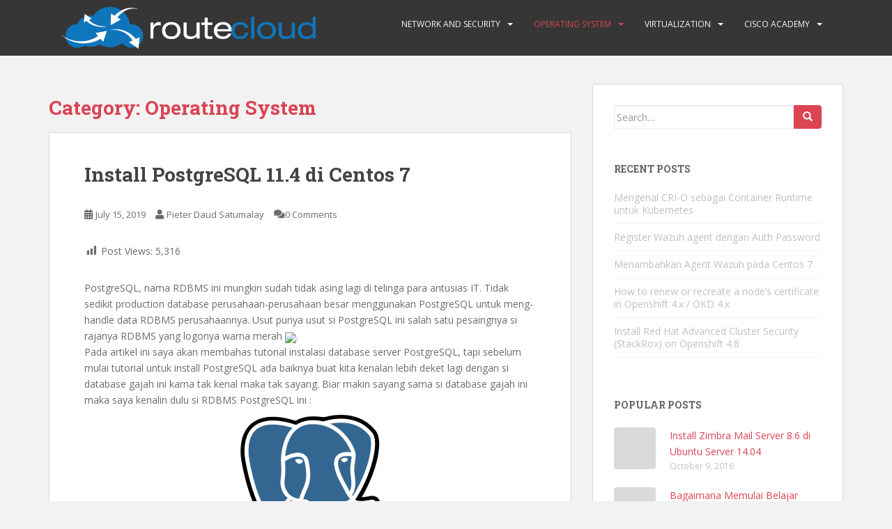

--- FILE ---
content_type: text/html; charset=UTF-8
request_url: https://www.routecloud.net/blog/category/operating-system/
body_size: 20117
content:
<!doctype html>
<!--[if !IE]>
<html class="no-js non-ie" lang="en-US"> <![endif]-->
<!--[if IE 7 ]>
<html class="no-js ie7" lang="en-US"> <![endif]-->
<!--[if IE 8 ]>
<html class="no-js ie8" lang="en-US"> <![endif]-->
<!--[if IE 9 ]>
<html class="no-js ie9" lang="en-US"> <![endif]-->
<!--[if gt IE 9]><!-->
<html class="no-js" lang="en-US"> <!--<![endif]-->
<head>
<meta charset="UTF-8">
<meta name="viewport" content="width=device-width, initial-scale=1">
<meta name="theme-color" content="">
<link rel="profile" href="http://gmpg.org/xfn/11">
<!-- Google tag (gtag.js) -->
<script async src="https://www.googletagmanager.com/gtag/js?id=G-09EH4174PM"></script>
<script>
  window.dataLayer = window.dataLayer || [];
  function gtag(){dataLayer.push(arguments);}
  gtag('js', new Date());

  gtag('config', 'G-09EH4174PM');
</script>
<script async src="https://pagead2.googlesyndication.com/pagead/js/adsbygoogle.js?client=ca-pub-5544193296901978" crossorigin="anonymous"></script>
<meta name='robots' content='index, follow, max-image-preview:large, max-snippet:-1, max-video-preview:-1' />

	<!-- This site is optimized with the Yoast SEO plugin v18.5.1 - https://yoast.com/wordpress/plugins/seo/ -->
	<title>Operating System Archives - Routecloud Indonesia - Blog</title>
	<link rel="canonical" href="https://www.routecloud.net/blog/category/operating-system/" />
	<link rel="next" href="https://www.routecloud.net/blog/category/operating-system/page/2/" />
	<meta property="og:locale" content="en_US" />
	<meta property="og:type" content="article" />
	<meta property="og:title" content="Operating System Archives - Routecloud Indonesia - Blog" />
	<meta property="og:url" content="https://www.routecloud.net/blog/category/operating-system/" />
	<meta property="og:site_name" content="Routecloud Indonesia - Blog" />
	<meta name="twitter:card" content="summary" />
	<script type="application/ld+json" class="yoast-schema-graph">{"@context":"https://schema.org","@graph":[{"@type":"Organization","@id":"https://www.routecloud.net/blog/#organization","name":"Routecloud Indonesia","url":"https://www.routecloud.net/blog/","sameAs":[],"logo":{"@type":"ImageObject","@id":"https://www.routecloud.net/blog/#logo","inLanguage":"en-US","url":"https://www.routecloud.net/blog/wp-content/uploads/2017/03/logo_routecloud_horz_2x_b.png","contentUrl":"https://www.routecloud.net/blog/wp-content/uploads/2017/03/logo_routecloud_horz_2x_b.png","width":400,"height":80,"caption":"Routecloud Indonesia"},"image":{"@id":"https://www.routecloud.net/blog/#logo"}},{"@type":"WebSite","@id":"https://www.routecloud.net/blog/#website","url":"https://www.routecloud.net/blog/","name":"Routecloud Indonesia - Blog","description":"Share Your Knowledge","publisher":{"@id":"https://www.routecloud.net/blog/#organization"},"potentialAction":[{"@type":"SearchAction","target":{"@type":"EntryPoint","urlTemplate":"https://www.routecloud.net/blog/?s={search_term_string}"},"query-input":"required name=search_term_string"}],"inLanguage":"en-US"},{"@type":"CollectionPage","@id":"https://www.routecloud.net/blog/category/operating-system/#webpage","url":"https://www.routecloud.net/blog/category/operating-system/","name":"Operating System Archives - Routecloud Indonesia - Blog","isPartOf":{"@id":"https://www.routecloud.net/blog/#website"},"breadcrumb":{"@id":"https://www.routecloud.net/blog/category/operating-system/#breadcrumb"},"inLanguage":"en-US","potentialAction":[{"@type":"ReadAction","target":["https://www.routecloud.net/blog/category/operating-system/"]}]},{"@type":"BreadcrumbList","@id":"https://www.routecloud.net/blog/category/operating-system/#breadcrumb","itemListElement":[{"@type":"ListItem","position":1,"name":"Home","item":"https://www.routecloud.net/blog/"},{"@type":"ListItem","position":2,"name":"Operating System"}]}]}</script>
	<!-- / Yoast SEO plugin. -->


<link rel='dns-prefetch' href='//cdn.social9.com' />
<link rel='dns-prefetch' href='//fonts.googleapis.com' />
<link rel='dns-prefetch' href='//s.w.org' />
<link rel="alternate" type="application/rss+xml" title="Routecloud Indonesia - Blog &raquo; Feed" href="https://www.routecloud.net/blog/feed/" />
<link rel="alternate" type="application/rss+xml" title="Routecloud Indonesia - Blog &raquo; Comments Feed" href="https://www.routecloud.net/blog/comments/feed/" />
<link rel="alternate" type="application/rss+xml" title="Routecloud Indonesia - Blog &raquo; Operating System Category Feed" href="https://www.routecloud.net/blog/category/operating-system/feed/" />
<script type="text/javascript">
window._wpemojiSettings = {"baseUrl":"https:\/\/s.w.org\/images\/core\/emoji\/13.1.0\/72x72\/","ext":".png","svgUrl":"https:\/\/s.w.org\/images\/core\/emoji\/13.1.0\/svg\/","svgExt":".svg","source":{"concatemoji":"https:\/\/www.routecloud.net\/blog\/wp-includes\/js\/wp-emoji-release.min.js?ver=5.9.12"}};
/*! This file is auto-generated */
!function(e,a,t){var n,r,o,i=a.createElement("canvas"),p=i.getContext&&i.getContext("2d");function s(e,t){var a=String.fromCharCode;p.clearRect(0,0,i.width,i.height),p.fillText(a.apply(this,e),0,0);e=i.toDataURL();return p.clearRect(0,0,i.width,i.height),p.fillText(a.apply(this,t),0,0),e===i.toDataURL()}function c(e){var t=a.createElement("script");t.src=e,t.defer=t.type="text/javascript",a.getElementsByTagName("head")[0].appendChild(t)}for(o=Array("flag","emoji"),t.supports={everything:!0,everythingExceptFlag:!0},r=0;r<o.length;r++)t.supports[o[r]]=function(e){if(!p||!p.fillText)return!1;switch(p.textBaseline="top",p.font="600 32px Arial",e){case"flag":return s([127987,65039,8205,9895,65039],[127987,65039,8203,9895,65039])?!1:!s([55356,56826,55356,56819],[55356,56826,8203,55356,56819])&&!s([55356,57332,56128,56423,56128,56418,56128,56421,56128,56430,56128,56423,56128,56447],[55356,57332,8203,56128,56423,8203,56128,56418,8203,56128,56421,8203,56128,56430,8203,56128,56423,8203,56128,56447]);case"emoji":return!s([10084,65039,8205,55357,56613],[10084,65039,8203,55357,56613])}return!1}(o[r]),t.supports.everything=t.supports.everything&&t.supports[o[r]],"flag"!==o[r]&&(t.supports.everythingExceptFlag=t.supports.everythingExceptFlag&&t.supports[o[r]]);t.supports.everythingExceptFlag=t.supports.everythingExceptFlag&&!t.supports.flag,t.DOMReady=!1,t.readyCallback=function(){t.DOMReady=!0},t.supports.everything||(n=function(){t.readyCallback()},a.addEventListener?(a.addEventListener("DOMContentLoaded",n,!1),e.addEventListener("load",n,!1)):(e.attachEvent("onload",n),a.attachEvent("onreadystatechange",function(){"complete"===a.readyState&&t.readyCallback()})),(n=t.source||{}).concatemoji?c(n.concatemoji):n.wpemoji&&n.twemoji&&(c(n.twemoji),c(n.wpemoji)))}(window,document,window._wpemojiSettings);
</script>
<style type="text/css">
img.wp-smiley,
img.emoji {
	display: inline !important;
	border: none !important;
	box-shadow: none !important;
	height: 1em !important;
	width: 1em !important;
	margin: 0 0.07em !important;
	vertical-align: -0.1em !important;
	background: none !important;
	padding: 0 !important;
}
</style>
	<link rel='stylesheet' id='crayon-css'  href='https://www.routecloud.net/blog/wp-content/plugins/crayon-syntax-highlighter/css/min/crayon.min.css?ver=_2.7.2_beta' type='text/css' media='all' />
<link rel='stylesheet' id='crayon-theme-classic-css'  href='https://www.routecloud.net/blog/wp-content/plugins/crayon-syntax-highlighter/themes/classic/classic.css?ver=_2.7.2_beta' type='text/css' media='all' />
<link rel='stylesheet' id='crayon-font-monaco-css'  href='https://www.routecloud.net/blog/wp-content/plugins/crayon-syntax-highlighter/fonts/monaco.css?ver=_2.7.2_beta' type='text/css' media='all' />
<link rel='stylesheet' id='s9-social-sharing-front-css'  href='https://www.routecloud.net/blog/wp-content/plugins/simplified-social-share/s9-social-sharing/assets/css/s9-social-sharing-front.css?ver=1.0' type='text/css' media='all' />
<link rel='stylesheet' id='wp-block-library-css'  href='https://www.routecloud.net/blog/wp-includes/css/dist/block-library/style.min.css?ver=5.9.12' type='text/css' media='all' />
<style id='global-styles-inline-css' type='text/css'>
body{--wp--preset--color--black: #000000;--wp--preset--color--cyan-bluish-gray: #abb8c3;--wp--preset--color--white: #ffffff;--wp--preset--color--pale-pink: #f78da7;--wp--preset--color--vivid-red: #cf2e2e;--wp--preset--color--luminous-vivid-orange: #ff6900;--wp--preset--color--luminous-vivid-amber: #fcb900;--wp--preset--color--light-green-cyan: #7bdcb5;--wp--preset--color--vivid-green-cyan: #00d084;--wp--preset--color--pale-cyan-blue: #8ed1fc;--wp--preset--color--vivid-cyan-blue: #0693e3;--wp--preset--color--vivid-purple: #9b51e0;--wp--preset--gradient--vivid-cyan-blue-to-vivid-purple: linear-gradient(135deg,rgba(6,147,227,1) 0%,rgb(155,81,224) 100%);--wp--preset--gradient--light-green-cyan-to-vivid-green-cyan: linear-gradient(135deg,rgb(122,220,180) 0%,rgb(0,208,130) 100%);--wp--preset--gradient--luminous-vivid-amber-to-luminous-vivid-orange: linear-gradient(135deg,rgba(252,185,0,1) 0%,rgba(255,105,0,1) 100%);--wp--preset--gradient--luminous-vivid-orange-to-vivid-red: linear-gradient(135deg,rgba(255,105,0,1) 0%,rgb(207,46,46) 100%);--wp--preset--gradient--very-light-gray-to-cyan-bluish-gray: linear-gradient(135deg,rgb(238,238,238) 0%,rgb(169,184,195) 100%);--wp--preset--gradient--cool-to-warm-spectrum: linear-gradient(135deg,rgb(74,234,220) 0%,rgb(151,120,209) 20%,rgb(207,42,186) 40%,rgb(238,44,130) 60%,rgb(251,105,98) 80%,rgb(254,248,76) 100%);--wp--preset--gradient--blush-light-purple: linear-gradient(135deg,rgb(255,206,236) 0%,rgb(152,150,240) 100%);--wp--preset--gradient--blush-bordeaux: linear-gradient(135deg,rgb(254,205,165) 0%,rgb(254,45,45) 50%,rgb(107,0,62) 100%);--wp--preset--gradient--luminous-dusk: linear-gradient(135deg,rgb(255,203,112) 0%,rgb(199,81,192) 50%,rgb(65,88,208) 100%);--wp--preset--gradient--pale-ocean: linear-gradient(135deg,rgb(255,245,203) 0%,rgb(182,227,212) 50%,rgb(51,167,181) 100%);--wp--preset--gradient--electric-grass: linear-gradient(135deg,rgb(202,248,128) 0%,rgb(113,206,126) 100%);--wp--preset--gradient--midnight: linear-gradient(135deg,rgb(2,3,129) 0%,rgb(40,116,252) 100%);--wp--preset--duotone--dark-grayscale: url('#wp-duotone-dark-grayscale');--wp--preset--duotone--grayscale: url('#wp-duotone-grayscale');--wp--preset--duotone--purple-yellow: url('#wp-duotone-purple-yellow');--wp--preset--duotone--blue-red: url('#wp-duotone-blue-red');--wp--preset--duotone--midnight: url('#wp-duotone-midnight');--wp--preset--duotone--magenta-yellow: url('#wp-duotone-magenta-yellow');--wp--preset--duotone--purple-green: url('#wp-duotone-purple-green');--wp--preset--duotone--blue-orange: url('#wp-duotone-blue-orange');--wp--preset--font-size--small: 13px;--wp--preset--font-size--medium: 20px;--wp--preset--font-size--large: 36px;--wp--preset--font-size--x-large: 42px;}.has-black-color{color: var(--wp--preset--color--black) !important;}.has-cyan-bluish-gray-color{color: var(--wp--preset--color--cyan-bluish-gray) !important;}.has-white-color{color: var(--wp--preset--color--white) !important;}.has-pale-pink-color{color: var(--wp--preset--color--pale-pink) !important;}.has-vivid-red-color{color: var(--wp--preset--color--vivid-red) !important;}.has-luminous-vivid-orange-color{color: var(--wp--preset--color--luminous-vivid-orange) !important;}.has-luminous-vivid-amber-color{color: var(--wp--preset--color--luminous-vivid-amber) !important;}.has-light-green-cyan-color{color: var(--wp--preset--color--light-green-cyan) !important;}.has-vivid-green-cyan-color{color: var(--wp--preset--color--vivid-green-cyan) !important;}.has-pale-cyan-blue-color{color: var(--wp--preset--color--pale-cyan-blue) !important;}.has-vivid-cyan-blue-color{color: var(--wp--preset--color--vivid-cyan-blue) !important;}.has-vivid-purple-color{color: var(--wp--preset--color--vivid-purple) !important;}.has-black-background-color{background-color: var(--wp--preset--color--black) !important;}.has-cyan-bluish-gray-background-color{background-color: var(--wp--preset--color--cyan-bluish-gray) !important;}.has-white-background-color{background-color: var(--wp--preset--color--white) !important;}.has-pale-pink-background-color{background-color: var(--wp--preset--color--pale-pink) !important;}.has-vivid-red-background-color{background-color: var(--wp--preset--color--vivid-red) !important;}.has-luminous-vivid-orange-background-color{background-color: var(--wp--preset--color--luminous-vivid-orange) !important;}.has-luminous-vivid-amber-background-color{background-color: var(--wp--preset--color--luminous-vivid-amber) !important;}.has-light-green-cyan-background-color{background-color: var(--wp--preset--color--light-green-cyan) !important;}.has-vivid-green-cyan-background-color{background-color: var(--wp--preset--color--vivid-green-cyan) !important;}.has-pale-cyan-blue-background-color{background-color: var(--wp--preset--color--pale-cyan-blue) !important;}.has-vivid-cyan-blue-background-color{background-color: var(--wp--preset--color--vivid-cyan-blue) !important;}.has-vivid-purple-background-color{background-color: var(--wp--preset--color--vivid-purple) !important;}.has-black-border-color{border-color: var(--wp--preset--color--black) !important;}.has-cyan-bluish-gray-border-color{border-color: var(--wp--preset--color--cyan-bluish-gray) !important;}.has-white-border-color{border-color: var(--wp--preset--color--white) !important;}.has-pale-pink-border-color{border-color: var(--wp--preset--color--pale-pink) !important;}.has-vivid-red-border-color{border-color: var(--wp--preset--color--vivid-red) !important;}.has-luminous-vivid-orange-border-color{border-color: var(--wp--preset--color--luminous-vivid-orange) !important;}.has-luminous-vivid-amber-border-color{border-color: var(--wp--preset--color--luminous-vivid-amber) !important;}.has-light-green-cyan-border-color{border-color: var(--wp--preset--color--light-green-cyan) !important;}.has-vivid-green-cyan-border-color{border-color: var(--wp--preset--color--vivid-green-cyan) !important;}.has-pale-cyan-blue-border-color{border-color: var(--wp--preset--color--pale-cyan-blue) !important;}.has-vivid-cyan-blue-border-color{border-color: var(--wp--preset--color--vivid-cyan-blue) !important;}.has-vivid-purple-border-color{border-color: var(--wp--preset--color--vivid-purple) !important;}.has-vivid-cyan-blue-to-vivid-purple-gradient-background{background: var(--wp--preset--gradient--vivid-cyan-blue-to-vivid-purple) !important;}.has-light-green-cyan-to-vivid-green-cyan-gradient-background{background: var(--wp--preset--gradient--light-green-cyan-to-vivid-green-cyan) !important;}.has-luminous-vivid-amber-to-luminous-vivid-orange-gradient-background{background: var(--wp--preset--gradient--luminous-vivid-amber-to-luminous-vivid-orange) !important;}.has-luminous-vivid-orange-to-vivid-red-gradient-background{background: var(--wp--preset--gradient--luminous-vivid-orange-to-vivid-red) !important;}.has-very-light-gray-to-cyan-bluish-gray-gradient-background{background: var(--wp--preset--gradient--very-light-gray-to-cyan-bluish-gray) !important;}.has-cool-to-warm-spectrum-gradient-background{background: var(--wp--preset--gradient--cool-to-warm-spectrum) !important;}.has-blush-light-purple-gradient-background{background: var(--wp--preset--gradient--blush-light-purple) !important;}.has-blush-bordeaux-gradient-background{background: var(--wp--preset--gradient--blush-bordeaux) !important;}.has-luminous-dusk-gradient-background{background: var(--wp--preset--gradient--luminous-dusk) !important;}.has-pale-ocean-gradient-background{background: var(--wp--preset--gradient--pale-ocean) !important;}.has-electric-grass-gradient-background{background: var(--wp--preset--gradient--electric-grass) !important;}.has-midnight-gradient-background{background: var(--wp--preset--gradient--midnight) !important;}.has-small-font-size{font-size: var(--wp--preset--font-size--small) !important;}.has-medium-font-size{font-size: var(--wp--preset--font-size--medium) !important;}.has-large-font-size{font-size: var(--wp--preset--font-size--large) !important;}.has-x-large-font-size{font-size: var(--wp--preset--font-size--x-large) !important;}
</style>
<link rel='stylesheet' id='dashicons-css'  href='https://www.routecloud.net/blog/wp-includes/css/dashicons.min.css?ver=5.9.12' type='text/css' media='all' />
<link rel='stylesheet' id='post-views-counter-frontend-css'  href='https://www.routecloud.net/blog/wp-content/plugins/post-views-counter/css/frontend.css?ver=1.3.2' type='text/css' media='all' />
<link rel='stylesheet' id='sparkling-bootstrap-css'  href='https://www.routecloud.net/blog/wp-content/themes/sparkling/assets/css/bootstrap.min.css?ver=5.9.12' type='text/css' media='all' />
<link rel='stylesheet' id='sparkling-icons-css'  href='https://www.routecloud.net/blog/wp-content/themes/sparkling/assets/css/fontawesome-all.min.css?ver=5.1.1.' type='text/css' media='all' />
<link rel='stylesheet' id='sparkling-fonts-css'  href='//fonts.googleapis.com/css?family=Open+Sans%3A400italic%2C400%2C600%2C700%7CRoboto+Slab%3A400%2C300%2C700&#038;ver=5.9.12' type='text/css' media='all' />
<link rel='stylesheet' id='sparkling-style-css'  href='https://www.routecloud.net/blog/wp-content/themes/sparkling/style.css?ver=2.4.2' type='text/css' media='all' />
<script type='text/javascript' src='https://www.routecloud.net/blog/wp-includes/js/jquery/jquery.min.js?ver=3.6.0' id='jquery-core-js'></script>
<script type='text/javascript' src='https://www.routecloud.net/blog/wp-includes/js/jquery/jquery-migrate.min.js?ver=3.3.2' id='jquery-migrate-js'></script>
<script type='text/javascript' id='crayon_js-js-extra'>
/* <![CDATA[ */
var CrayonSyntaxSettings = {"version":"_2.7.2_beta","is_admin":"0","ajaxurl":"https:\/\/www.routecloud.net\/blog\/wp-admin\/admin-ajax.php","prefix":"crayon-","setting":"crayon-setting","selected":"crayon-setting-selected","changed":"crayon-setting-changed","special":"crayon-setting-special","orig_value":"data-orig-value","debug":""};
var CrayonSyntaxStrings = {"copy":"Press %s to Copy, %s to Paste","minimize":"Click To Expand Code"};
/* ]]> */
</script>
<script type='text/javascript' src='https://www.routecloud.net/blog/wp-content/plugins/crayon-syntax-highlighter/js/min/crayon.min.js?ver=_2.7.2_beta' id='crayon_js-js'></script>
<script type='text/javascript' src='https://www.routecloud.net/blog/wp-content/themes/sparkling/assets/js/vendor/bootstrap.min.js?ver=5.9.12' id='sparkling-bootstrapjs-js'></script>
<script type='text/javascript' src='https://www.routecloud.net/blog/wp-content/themes/sparkling/assets/js/functions.js?ver=20180503' id='sparkling-functions-js'></script>
<link rel="https://api.w.org/" href="https://www.routecloud.net/blog/wp-json/" /><link rel="alternate" type="application/json" href="https://www.routecloud.net/blog/wp-json/wp/v2/categories/9" /><link rel="EditURI" type="application/rsd+xml" title="RSD" href="https://www.routecloud.net/blog/xmlrpc.php?rsd" />
<link rel="wlwmanifest" type="application/wlwmanifest+xml" href="https://www.routecloud.net/blog/wp-includes/wlwmanifest.xml" /> 
<meta name="generator" content="WordPress 5.9.12" />
<style type="text/css"></style><style type="text/css">.recentcomments a{display:inline !important;padding:0 !important;margin:0 !important;}</style>		<style type="text/css">
				.navbar > .container .navbar-brand {
			color: #dadada;
		}
		</style>
	<link rel="icon" href="https://www.routecloud.net/blog/wp-content/uploads/2015/12/cropped-routecloud-32x32.jpeg" sizes="32x32" />
<link rel="icon" href="https://www.routecloud.net/blog/wp-content/uploads/2015/12/cropped-routecloud-192x192.jpeg" sizes="192x192" />
<link rel="apple-touch-icon" href="https://www.routecloud.net/blog/wp-content/uploads/2015/12/cropped-routecloud-180x180.jpeg" />
<meta name="msapplication-TileImage" content="https://www.routecloud.net/blog/wp-content/uploads/2015/12/cropped-routecloud-270x270.jpeg" />
</head>

<body class="archive category category-operating-system category-9 group-blog">
	<svg xmlns="http://www.w3.org/2000/svg" viewBox="0 0 0 0" width="0" height="0" focusable="false" role="none" style="visibility: hidden; position: absolute; left: -9999px; overflow: hidden;" ><defs><filter id="wp-duotone-dark-grayscale"><feColorMatrix color-interpolation-filters="sRGB" type="matrix" values=" .299 .587 .114 0 0 .299 .587 .114 0 0 .299 .587 .114 0 0 .299 .587 .114 0 0 " /><feComponentTransfer color-interpolation-filters="sRGB" ><feFuncR type="table" tableValues="0 0.49803921568627" /><feFuncG type="table" tableValues="0 0.49803921568627" /><feFuncB type="table" tableValues="0 0.49803921568627" /><feFuncA type="table" tableValues="1 1" /></feComponentTransfer><feComposite in2="SourceGraphic" operator="in" /></filter></defs></svg><svg xmlns="http://www.w3.org/2000/svg" viewBox="0 0 0 0" width="0" height="0" focusable="false" role="none" style="visibility: hidden; position: absolute; left: -9999px; overflow: hidden;" ><defs><filter id="wp-duotone-grayscale"><feColorMatrix color-interpolation-filters="sRGB" type="matrix" values=" .299 .587 .114 0 0 .299 .587 .114 0 0 .299 .587 .114 0 0 .299 .587 .114 0 0 " /><feComponentTransfer color-interpolation-filters="sRGB" ><feFuncR type="table" tableValues="0 1" /><feFuncG type="table" tableValues="0 1" /><feFuncB type="table" tableValues="0 1" /><feFuncA type="table" tableValues="1 1" /></feComponentTransfer><feComposite in2="SourceGraphic" operator="in" /></filter></defs></svg><svg xmlns="http://www.w3.org/2000/svg" viewBox="0 0 0 0" width="0" height="0" focusable="false" role="none" style="visibility: hidden; position: absolute; left: -9999px; overflow: hidden;" ><defs><filter id="wp-duotone-purple-yellow"><feColorMatrix color-interpolation-filters="sRGB" type="matrix" values=" .299 .587 .114 0 0 .299 .587 .114 0 0 .299 .587 .114 0 0 .299 .587 .114 0 0 " /><feComponentTransfer color-interpolation-filters="sRGB" ><feFuncR type="table" tableValues="0.54901960784314 0.98823529411765" /><feFuncG type="table" tableValues="0 1" /><feFuncB type="table" tableValues="0.71764705882353 0.25490196078431" /><feFuncA type="table" tableValues="1 1" /></feComponentTransfer><feComposite in2="SourceGraphic" operator="in" /></filter></defs></svg><svg xmlns="http://www.w3.org/2000/svg" viewBox="0 0 0 0" width="0" height="0" focusable="false" role="none" style="visibility: hidden; position: absolute; left: -9999px; overflow: hidden;" ><defs><filter id="wp-duotone-blue-red"><feColorMatrix color-interpolation-filters="sRGB" type="matrix" values=" .299 .587 .114 0 0 .299 .587 .114 0 0 .299 .587 .114 0 0 .299 .587 .114 0 0 " /><feComponentTransfer color-interpolation-filters="sRGB" ><feFuncR type="table" tableValues="0 1" /><feFuncG type="table" tableValues="0 0.27843137254902" /><feFuncB type="table" tableValues="0.5921568627451 0.27843137254902" /><feFuncA type="table" tableValues="1 1" /></feComponentTransfer><feComposite in2="SourceGraphic" operator="in" /></filter></defs></svg><svg xmlns="http://www.w3.org/2000/svg" viewBox="0 0 0 0" width="0" height="0" focusable="false" role="none" style="visibility: hidden; position: absolute; left: -9999px; overflow: hidden;" ><defs><filter id="wp-duotone-midnight"><feColorMatrix color-interpolation-filters="sRGB" type="matrix" values=" .299 .587 .114 0 0 .299 .587 .114 0 0 .299 .587 .114 0 0 .299 .587 .114 0 0 " /><feComponentTransfer color-interpolation-filters="sRGB" ><feFuncR type="table" tableValues="0 0" /><feFuncG type="table" tableValues="0 0.64705882352941" /><feFuncB type="table" tableValues="0 1" /><feFuncA type="table" tableValues="1 1" /></feComponentTransfer><feComposite in2="SourceGraphic" operator="in" /></filter></defs></svg><svg xmlns="http://www.w3.org/2000/svg" viewBox="0 0 0 0" width="0" height="0" focusable="false" role="none" style="visibility: hidden; position: absolute; left: -9999px; overflow: hidden;" ><defs><filter id="wp-duotone-magenta-yellow"><feColorMatrix color-interpolation-filters="sRGB" type="matrix" values=" .299 .587 .114 0 0 .299 .587 .114 0 0 .299 .587 .114 0 0 .299 .587 .114 0 0 " /><feComponentTransfer color-interpolation-filters="sRGB" ><feFuncR type="table" tableValues="0.78039215686275 1" /><feFuncG type="table" tableValues="0 0.94901960784314" /><feFuncB type="table" tableValues="0.35294117647059 0.47058823529412" /><feFuncA type="table" tableValues="1 1" /></feComponentTransfer><feComposite in2="SourceGraphic" operator="in" /></filter></defs></svg><svg xmlns="http://www.w3.org/2000/svg" viewBox="0 0 0 0" width="0" height="0" focusable="false" role="none" style="visibility: hidden; position: absolute; left: -9999px; overflow: hidden;" ><defs><filter id="wp-duotone-purple-green"><feColorMatrix color-interpolation-filters="sRGB" type="matrix" values=" .299 .587 .114 0 0 .299 .587 .114 0 0 .299 .587 .114 0 0 .299 .587 .114 0 0 " /><feComponentTransfer color-interpolation-filters="sRGB" ><feFuncR type="table" tableValues="0.65098039215686 0.40392156862745" /><feFuncG type="table" tableValues="0 1" /><feFuncB type="table" tableValues="0.44705882352941 0.4" /><feFuncA type="table" tableValues="1 1" /></feComponentTransfer><feComposite in2="SourceGraphic" operator="in" /></filter></defs></svg><svg xmlns="http://www.w3.org/2000/svg" viewBox="0 0 0 0" width="0" height="0" focusable="false" role="none" style="visibility: hidden; position: absolute; left: -9999px; overflow: hidden;" ><defs><filter id="wp-duotone-blue-orange"><feColorMatrix color-interpolation-filters="sRGB" type="matrix" values=" .299 .587 .114 0 0 .299 .587 .114 0 0 .299 .587 .114 0 0 .299 .587 .114 0 0 " /><feComponentTransfer color-interpolation-filters="sRGB" ><feFuncR type="table" tableValues="0.098039215686275 1" /><feFuncG type="table" tableValues="0 0.66274509803922" /><feFuncB type="table" tableValues="0.84705882352941 0.41960784313725" /><feFuncA type="table" tableValues="1 1" /></feComponentTransfer><feComposite in2="SourceGraphic" operator="in" /></filter></defs></svg><a class="sr-only sr-only-focusable" href="#content">Skip to main content</a>
<div id="page" class="hfeed site">

	<header id="masthead" class="site-header" role="banner">
		<nav class="navbar navbar-default
		" role="navigation">
			<div class="container">
				<div class="row">
					<div class="site-navigation-inner col-sm-12">
						<div class="navbar-header">


														<div id="logo">
																																<a href="https://www.routecloud.net/blog/"><img src="https://www.routecloud.net/blog/wp-content/uploads/2017/03/logo_routecloud_horz_2x_b.png"  height="80" width="400" alt="Routecloud Indonesia &#8211; Blog"/></a>
																																</div><!-- end of #logo -->

							<button type="button" class="btn navbar-toggle" data-toggle="collapse" data-target=".navbar-ex1-collapse">
								<span class="sr-only">Toggle navigation</span>
								<span class="icon-bar"></span>
								<span class="icon-bar"></span>
								<span class="icon-bar"></span>
							</button>
						</div>



						<div class="collapse navbar-collapse navbar-ex1-collapse"><ul id="menu-top-menu" class="nav navbar-nav"><li id="menu-item-70" class="menu-item menu-item-type-taxonomy menu-item-object-category menu-item-has-children menu-item-70 dropdown"><a href="https://www.routecloud.net/blog/category/network-and-security/">Network and Security</a><span class="caret sparkling-dropdown"></span>
<ul role="menu" class=" dropdown-menu">
	<li id="menu-item-71" class="menu-item menu-item-type-taxonomy menu-item-object-category menu-item-71"><a href="https://www.routecloud.net/blog/category/network-and-security/cisco/">Cisco</a></li>
	<li id="menu-item-78" class="menu-item menu-item-type-taxonomy menu-item-object-category menu-item-78"><a href="https://www.routecloud.net/blog/category/network-and-security/openflow/">OpenFlow</a></li>
	<li id="menu-item-73" class="menu-item menu-item-type-taxonomy menu-item-object-category menu-item-73"><a href="https://www.routecloud.net/blog/category/network-and-security/f5/">F5</a></li>
	<li id="menu-item-77" class="menu-item menu-item-type-taxonomy menu-item-object-category menu-item-77"><a href="https://www.routecloud.net/blog/category/network-and-security/nginx/">Nginx</a></li>
	<li id="menu-item-75" class="menu-item menu-item-type-taxonomy menu-item-object-category menu-item-75"><a href="https://www.routecloud.net/blog/category/network-and-security/kerio/">Kerio</a></li>
	<li id="menu-item-76" class="menu-item menu-item-type-taxonomy menu-item-object-category menu-item-76"><a href="https://www.routecloud.net/blog/category/network-and-security/mikrotik/">MikroTik</a></li>
	<li id="menu-item-74" class="menu-item menu-item-type-taxonomy menu-item-object-category menu-item-74"><a href="https://www.routecloud.net/blog/category/network-and-security/juniper/">Juniper</a></li>
</ul>
</li>
<li id="menu-item-79" class="menu-item menu-item-type-taxonomy menu-item-object-category current-menu-item menu-item-has-children menu-item-79 dropdown active"><a href="https://www.routecloud.net/blog/category/operating-system/">Operating System</a><span class="caret sparkling-dropdown"></span>
<ul role="menu" class=" dropdown-menu">
	<li id="menu-item-80" class="menu-item menu-item-type-taxonomy menu-item-object-category menu-item-80"><a href="https://www.routecloud.net/blog/category/operating-system/linux/">Linux</a></li>
	<li id="menu-item-81" class="menu-item menu-item-type-taxonomy menu-item-object-category menu-item-81"><a href="https://www.routecloud.net/blog/category/operating-system/windows/">Windows</a></li>
</ul>
</li>
<li id="menu-item-83" class="menu-item menu-item-type-taxonomy menu-item-object-category menu-item-has-children menu-item-83 dropdown"><a href="https://www.routecloud.net/blog/category/virtualization/">Virtualization</a><span class="caret sparkling-dropdown"></span>
<ul role="menu" class=" dropdown-menu">
	<li id="menu-item-86" class="menu-item menu-item-type-taxonomy menu-item-object-category menu-item-86"><a href="https://www.routecloud.net/blog/category/virtualization/vmware/">VMware</a></li>
	<li id="menu-item-84" class="menu-item menu-item-type-taxonomy menu-item-object-category menu-item-84"><a href="https://www.routecloud.net/blog/category/virtualization/openstack/">OpenStack</a></li>
	<li id="menu-item-85" class="menu-item menu-item-type-taxonomy menu-item-object-category menu-item-85"><a href="https://www.routecloud.net/blog/category/virtualization/proxmox/">Proxmox</a></li>
</ul>
</li>
<li id="menu-item-874" class="menu-item menu-item-type-taxonomy menu-item-object-category menu-item-has-children menu-item-874 dropdown"><a href="https://www.routecloud.net/blog/category/network-and-security/cisco/">Cisco Academy</a><span class="caret sparkling-dropdown"></span>
<ul role="menu" class=" dropdown-menu">
	<li id="menu-item-873" class="menu-item menu-item-type-custom menu-item-object-custom menu-item-873"><a target="_blank" href="http://rcn.link/CCNA1_Introduction_to_Networks">CCNA1</a></li>
	<li id="menu-item-875" class="menu-item menu-item-type-custom menu-item-object-custom menu-item-875"><a target="_blank" href="http://rcn.link/CCNA2_Routing_and_Switching_Essentials">CCNA2</a></li>
	<li id="menu-item-876" class="menu-item menu-item-type-custom menu-item-object-custom menu-item-876"><a target="_blank" href="http://rcn.link/CCNA3_Scaling_Networks">CCNA3</a></li>
	<li id="menu-item-877" class="menu-item menu-item-type-custom menu-item-object-custom menu-item-877"><a target="_blank" href="http://rcn.link/CCNA4_Connecting_Networks">CCNA4</a></li>
</ul>
</li>
</ul></div>


					</div>
				</div>
			</div>
		</nav><!-- .site-navigation -->
	</header><!-- #masthead -->

	<div id="content" class="site-content">

		<div class="top-section">
								</div>

		<div class="container main-content-area">
						<div class="row side-pull-left">
				<div class="main-content-inner col-sm-12 col-md-8">

	 <div id="primary" class="content-area">
		 <main id="main" class="site-main" role="main">

			
				<header class="page-header">
					<h1 class="page-title">Category: <span>Operating System</span></h1>				</header><!-- .page-header -->

				
<article id="post-2278" class="post-2278 post type-post status-publish format-standard hentry category-database category-linux">
	<div class="blog-item-wrap">
				<a href="https://www.routecloud.net/blog/install-postgresql-11-4-di-centos-7/" title="Install PostgreSQL 11.4 di Centos 7" >
							</a>
		<div class="post-inner-content">
			<header class="entry-header page-header">

				<h2 class="entry-title"><a href="https://www.routecloud.net/blog/install-postgresql-11-4-di-centos-7/" rel="bookmark">Install PostgreSQL 11.4 di Centos 7</a></h2>

								<div class="entry-meta">
					<span class="posted-on"><i class="fa fa-calendar-alt"></i> <a href="https://www.routecloud.net/blog/install-postgresql-11-4-di-centos-7/" rel="bookmark"><time class="entry-date published" datetime="2019-07-15T23:38:32+07:00">July 15, 2019</time><time class="updated" datetime="2020-09-24T13:29:55+07:00">September 24, 2020</time></a></span><span class="byline"> <i class="fa fa-user"></i> <span class="author vcard"><a class="url fn n" href="https://www.routecloud.net/blog/author/pieter/">Pieter Daud Satumalay</a></span></span>				<span class="comments-link"><i class="fa fa-comments"></i><a href="https://www.routecloud.net/blog/install-postgresql-11-4-di-centos-7/#respond"><span class="dsq-postid" data-dsqidentifier="2278 https://www.routecloud.net/blog/?p=2278">Leave a comment</span></a></span>
				
				
				</div><!-- .entry-meta -->
							</header><!-- .entry-header -->

						<div class="entry-content">

				<div class="post-views post-2278 entry-meta">
				<span class="post-views-icon dashicons dashicons-chart-bar"></span>
				<span class="post-views-label">Post Views: </span>
				<span class="post-views-count">5,316</span>
			</div><p>PostgreSQL, nama RDBMS ini mungkin sudah tidak asing lagi di telinga para antusias IT. Tidak sedikit production database perusahaan-perusahaan besar menggunakan PostgreSQL untuk meng-handle data RDBMS perusahaannya. Usut punya usut si PostgreSQL ini salah satu pesaingnya si rajanya RDBMS yang logonya warna merah <img src="https://static.xx.fbcdn.net/images/emoji.php/v9/tc1/1/16/1f62e.png?_nc_eui2=AeGMy3pt78hsceZIuczb10L-bhAPoQAao0D3r-RRkiRwKQt6zeym0sHZFKIeRCvvtvNLUuynYtfKJIpGiJAL9jAXO1y8RuYlIeG4q0Ej9goicg" />.<br />
Pada artikel ini saya akan membahas tutorial instalasi database server PostgreSQL, tapi sebelum mulai tutorial untuk install PostgreSQL ada baiknya buat kita kenalan lebih deket lagi dengan si database gajah ini karna tak kenal maka tak sayang. Biar makin sayang sama si database gajah ini maka saya kenalin dulu si RDBMS PostgreSQL ini :</p>
<p><a href="https://www.routecloud.net/blog/wp-content/uploads/2019/07/200px-Postgresql_elephant.svg_.png"><img loading="lazy" class="size-full wp-image-2280 aligncenter" src="https://www.routecloud.net/blog/wp-content/uploads/2019/07/200px-Postgresql_elephant.svg_.png" alt="" width="200" height="206" srcset="https://www.routecloud.net/blog/wp-content/uploads/2019/07/200px-Postgresql_elephant.svg_.png 200w, https://www.routecloud.net/blog/wp-content/uploads/2019/07/200px-Postgresql_elephant.svg_-194x200.png 194w" sizes="(max-width: 200px) 100vw, 200px" /></a></p>
<p>PostgreSQL adalah tools basis data open source advance yang dikembangkan oleh community di dunia. <a href="https://www.routecloud.net/blog/install-postgresql-11-4-di-centos-7/#more-2278" class="more-link">Read More</a></p>
<div class="saboxplugin-wrap" itemtype="http://schema.org/Person" itemscope itemprop="author"><div class="saboxplugin-gravatar"><a  href='https://www.routecloud.net/blog/author/pieter/'><img src="https://www.routecloud.net/blog/wp-content/uploads/2019/07/Pieter-Daud-Satumalay.jpg" alt="" itemprop="image"></a></div><div class="saboxplugin-authorname"><a href="https://www.routecloud.net/blog/author/pieter/" class="vcard author" rel="author" itemprop="url"><span class="fn" itemprop="name">Pieter Daud Satumalay</span></a></div><div class="saboxplugin-desc"><div itemprop="description"><p>DevOps//DBA//Blue Clove Syndicate//D-Beat</p>
</div></div><div class="saboxplugin-web "><a href="https://routecloud.net" target="_blank" >routecloud.net</a></div><div class="clearfix"></div><div class="saboxplugin-socials sabox-colored"><a target="_blank" href="https://www.instagram.com/pieterdauds/" rel="nofollow" class="saboxplugin-icon-color"><svg version="1.1" class="sab-instagram" viewBox="0 0 500 500.7" xml:space="preserve" xmlns="http://www.w3.org/2000/svg"><path class="st0" d="m499.8 250.7c0 7.6-0.4 15.2-1 22.6-0.2 2.2-0.4 4.4-0.7 6.6-0.1 0.6-0.1 1.1-0.2 1.7-0.3 2.6-0.7 5.2-1.1 7.7-0.4 2.3-0.8 4.7-1.2 7 0 0.3-0.1 0.6-0.2 0.9-0.2 1-0.4 1.9-0.5 2.9-0.2 0.8-0.4 1.6-0.5 2.5-0.1 0.3-0.1 0.5-0.2 0.8-0.7 3.3-1.5 6.5-2.3 9.7-0.6 2.3-1.2 4.5-1.9 6.8-23.4 81.3-87.1 145.6-168.2 169.8-3 0.9-6.1 1.8-9.2 2.6-1.5 0.4-3 0.8-4.5 1.1-3.6 0.9-7.2 1.6-10.9 2.3-0.2 0-0.5 0.1-0.7 0.1l-3 0.6c-1.8 0.3-3.6 0.6-5.4 0.9-0.2 0-0.3 0.1-0.5 0.1-0.9 0.1-1.9 0.3-2.8 0.4-5.5 0.8-11.1 1.3-16.7 1.7-0.8 0.1-1.6 0.1-2.4 0.1-5 0.3-10.1 0.4-15.2 0.4-137.7 0-249.3-111.6-249.3-249.3s111.6-249.4 249.3-249.4 249.3 111.7 249.3 249.4z" fill="#405de6"/><path class="st1" d="m495.4 297.2c-0.2 1-0.4 1.9-0.5 2.9-0.2 0.8-0.4 1.6-0.5 2.5-0.1 0.3-0.1 0.5-0.2 0.8-0.7 3.3-1.5 6.5-2.3 9.7-0.6 2.3-1.2 4.5-1.9 6.8-23.4 81.3-87.1 145.6-168.2 169.8-3 0.9-6.1 1.8-9.2 2.6-1.5 0.4-3 0.8-4.5 1.1-3.6 0.9-7.2 1.6-10.9 2.3-0.2 0-0.5 0.1-0.7 0.1l-151.5-152.7v-147l9.2-27 14.8-14 33-8 70-5 80.5 11.7 142.9 143.4z"/><path class="st2" d="m252.7 192.1c-34.1 0-61.6 27.5-61.6 61.6s27.5 61.6 61.6 61.6 61.6-27.5 61.6-61.6-27.5-61.6-61.6-61.6zm0 101.6c-22 0-40-17.9-40-40s17.9-40 40-40 40 17.9 40 40-17.9 40-40 40zm78.5-104.1c0 8-6.4 14.4-14.4 14.4s-14.4-6.4-14.4-14.4 6.4-14.4 14.4-14.4c7.9 0 14.4 6.4 14.4 14.4zm40.7 14.6c-0.9-19.2-5.3-36.3-19.4-50.3-14-14-31.1-18.4-50.3-19.4-19.8-1.1-79.2-1.1-99.1 0-19.2 0.9-36.2 5.3-50.3 19.3s-18.4 31.1-19.4 50.3c-1.1 19.8-1.1 79.2 0 99.1 0.9 19.2 5.3 36.3 19.4 50.3s31.1 18.4 50.3 19.4c19.8 1.1 79.2 1.1 99.1 0 19.2-0.9 36.3-5.3 50.3-19.4 14-14 18.4-31.1 19.4-50.3 1.2-19.9 1.2-79.2 0-99zm-25.6 120.2c-4.2 10.5-12.3 18.6-22.8 22.8-15.8 6.3-53.3 4.8-70.8 4.8s-55 1.4-70.8-4.8c-10.5-4.2-18.6-12.3-22.8-22.8-6.3-15.8-4.8-53.3-4.8-70.8s-1.4-55 4.8-70.8c4.2-10.5 12.3-18.6 22.8-22.8 15.8-6.3 53.3-4.8 70.8-4.8s55-1.4 70.8 4.8c10.5 4.2 18.6 12.3 22.8 22.8 6.3 15.8 4.8 53.3 4.8 70.8s1.5 55.1-4.8 70.8z"/></svg></span></a><a target="_blank" href="https://www.linkedin.com/in/pieterdaud/" rel="nofollow" class="saboxplugin-icon-color"><svg version="1.1" class="sab-linkedin" viewBox="0 0 500 500.7" xml:space="preserve" xmlns="http://www.w3.org/2000/svg"><path class="st0" d="m499.8 250.7c0 7.6-0.4 15.2-1 22.6-0.2 2.2-0.4 4.4-0.7 6.6-0.1 0.6-0.1 1.1-0.2 1.7-0.3 2.6-0.7 5.2-1.1 7.7-0.4 2.3-0.8 4.7-1.2 7 0 0.3-0.1 0.6-0.2 0.9-0.2 1-0.4 1.9-0.5 2.9-0.2 0.8-0.4 1.6-0.5 2.5-0.1 0.3-0.1 0.5-0.2 0.8-0.7 3.3-1.5 6.5-2.3 9.7-0.6 2.3-1.2 4.5-1.9 6.8-1.5 5.3-3.2 10.5-5 15.6-26.7 73.9-87.3 131.6-163.2 154.2-3 0.9-6.1 1.8-9.2 2.6-1.5 0.4-3 0.8-4.5 1.1-3.6 0.9-7.2 1.6-10.9 2.3h-0.2c-0.2 0-0.3 0.1-0.5 0.1l-3 0.6c-1.8 0.3-3.6 0.6-5.4 0.9-0.2 0-0.3 0.1-0.5 0.1-0.9 0.1-1.9 0.3-2.8 0.4-5.5 0.8-11.1 1.3-16.7 1.7-0.8 0.1-1.6 0.1-2.4 0.1-5 0.3-10.1 0.4-15.2 0.4-137.7 0-249.3-111.6-249.3-249.3s111.6-249.4 249.3-249.4 249.3 111.7 249.3 249.4z" fill="#0077b5"/><path class="st1" d="m485 335.5c-26.7 73.9-87.3 131.6-163.2 154.2-3 0.9-6.1 1.8-9.2 2.6-1.5 0.4-3 0.8-4.5 1.1-3.6 0.9-7.2 1.6-10.9 2.3h-0.2l-148.3-148.1 35.3-142.9-32-37.6 38.1-38.7 68 68.4h11.9l9.5 9.3 70.5-3.9 135 133.3z"/><path class="st2" d="m195.6 347.6h-46.9v-150.8h46.9v150.8zm-23.5-171.4c-15 0-27.1-12.4-27.1-27.4s12.2-27.1 27.1-27.1c15 0 27.1 12.2 27.1 27.1s-12.1 27.4-27.1 27.4zm198.9 171.4h-46.8v-73.4c0-17.5-0.4-39.9-24.4-39.9-24.4 0-28.1 19-28.1 38.7v74.7h-46.8v-150.9h44.9v20.6h0.7c6.3-11.9 21.5-24.4 44.3-24.4 47.4 0 56.1 31.2 56.1 71.8l0.1 82.8z"/></svg></span></a></div></div>
							</div><!-- .entry-content -->
					</div>
	</div>
</article><!-- #post-## -->

<article id="post-2125" class="post-2125 post type-post status-publish format-standard hentry category-linux tag-docker tag-private-registry">
	<div class="blog-item-wrap">
				<a href="https://www.routecloud.net/blog/cara-setup-internal-docker-registry-di-centos-7/" title="Cara Setup Internal Docker Registry di CentOS 7" >
							</a>
		<div class="post-inner-content">
			<header class="entry-header page-header">

				<h2 class="entry-title"><a href="https://www.routecloud.net/blog/cara-setup-internal-docker-registry-di-centos-7/" rel="bookmark">Cara Setup Internal Docker Registry di CentOS 7</a></h2>

								<div class="entry-meta">
					<span class="posted-on"><i class="fa fa-calendar-alt"></i> <a href="https://www.routecloud.net/blog/cara-setup-internal-docker-registry-di-centos-7/" rel="bookmark"><time class="entry-date published" datetime="2018-07-24T23:53:46+07:00">July 24, 2018</time><time class="updated" datetime="2018-07-25T07:21:47+07:00">July 25, 2018</time></a></span><span class="byline"> <i class="fa fa-user"></i> <span class="author vcard"><a class="url fn n" href="https://www.routecloud.net/blog/author/alan/">Alan Adi Prastyo</a></span></span>				<span class="comments-link"><i class="fa fa-comments"></i><a href="https://www.routecloud.net/blog/cara-setup-internal-docker-registry-di-centos-7/#respond"><span class="dsq-postid" data-dsqidentifier="2125 https://www.routecloud.net/blog/?p=2125">Leave a comment</span></a></span>
				
				
				</div><!-- .entry-meta -->
							</header><!-- .entry-header -->

						<div class="entry-content">

				<div class="post-views post-2125 entry-meta">
				<span class="post-views-icon dashicons dashicons-chart-bar"></span>
				<span class="post-views-label">Post Views: </span>
				<span class="post-views-count">4,979</span>
			</div><p><a href="https://www.routecloud.net/blog/wp-content/uploads/2018/07/docker-registry.png"><img loading="lazy" class="size-full wp-image-2127 aligncenter" src="https://www.routecloud.net/blog/wp-content/uploads/2018/07/docker-registry.png" alt="" width="770" height="407" srcset="https://www.routecloud.net/blog/wp-content/uploads/2018/07/docker-registry.png 770w, https://www.routecloud.net/blog/wp-content/uploads/2018/07/docker-registry-300x159.png 300w, https://www.routecloud.net/blog/wp-content/uploads/2018/07/docker-registry-768x406.png 768w, https://www.routecloud.net/blog/wp-content/uploads/2018/07/docker-registry-200x106.png 200w" sizes="(max-width: 770px) 100vw, 770px" /></a></p>
<p>ketika kita menginstall docker pada CentOS atau Ubuntu, secara default Docker public registry sudah enable (aktif), sehingga ketika melakukan proses &#8216;docker pull&#8217; atau &#8216;docker search&#8217;, perintah ini akan langsung mengarah ke docker public registry (Docker Hub).</p>
<p>dalam artikel ini kita membutuhkan 3 mesin, yaitu:</p>
<ul>
<li>docker-registry.routecloud.id (192.168.122.10) =&gt; docker internal registry</li>
<li>docker-engine1.routecloud.id (192.168.122.11) =&gt; server docker untuk admin dan developer  untuk membuat container image dan di push ke internal registry</li>
<li>docker-engine2.routecloud.id (192.168.122.12) =&gt; server docker untuk download image container (docker pull) untuk menjalankan aplikasi</li>
</ul>
<p> <a href="https://www.routecloud.net/blog/cara-setup-internal-docker-registry-di-centos-7/#more-2125" class="more-link">Read More</a></p>
<div class="saboxplugin-wrap" itemtype="http://schema.org/Person" itemscope itemprop="author"><div class="saboxplugin-gravatar"><img alt='' src='https://secure.gravatar.com/avatar/0523588172f938b926bdb452d4517f9d?s=100&#038;d=mm&#038;r=g' srcset='https://secure.gravatar.com/avatar/0523588172f938b926bdb452d4517f9d?s=200&#038;d=mm&#038;r=g 2x' class='avatar avatar-100 photo' height='100' width='100' itemprop="image" loading='lazy'/></div><div class="saboxplugin-authorname"><a href="https://www.routecloud.net/blog/author/alan/" class="vcard author" rel="author" itemprop="url"><span class="fn" itemprop="name">Alan Adi Prastyo</span></a></div><div class="saboxplugin-desc"><div itemprop="description"><p>System Engineer</p>
</div></div><div class="saboxplugin-web "><a href="http://www.routecloud.net" target="_blank" >www.routecloud.net</a></div><div class="clearfix"></div></div>
							</div><!-- .entry-content -->
					</div>
	</div>
</article><!-- #post-## -->

<article id="post-2042" class="post-2042 post type-post status-publish format-standard hentry category-linux tag-active-directory tag-integrated-zimbra-with-active-directory">
	<div class="blog-item-wrap">
				<a href="https://www.routecloud.net/blog/integrasi-zimbra-dengan-univention-corporate-server-untuk-management-identity-user/" title="Integrasi Zimbra dengan Univention Corporate Server untuk Management Identity User" >
							</a>
		<div class="post-inner-content">
			<header class="entry-header page-header">

				<h2 class="entry-title"><a href="https://www.routecloud.net/blog/integrasi-zimbra-dengan-univention-corporate-server-untuk-management-identity-user/" rel="bookmark">Integrasi Zimbra dengan Univention Corporate Server untuk Management Identity User</a></h2>

								<div class="entry-meta">
					<span class="posted-on"><i class="fa fa-calendar-alt"></i> <a href="https://www.routecloud.net/blog/integrasi-zimbra-dengan-univention-corporate-server-untuk-management-identity-user/" rel="bookmark"><time class="entry-date published" datetime="2018-07-24T23:34:43+07:00">July 24, 2018</time><time class="updated" datetime="2018-07-24T23:34:43+07:00">July 24, 2018</time></a></span><span class="byline"> <i class="fa fa-user"></i> <span class="author vcard"><a class="url fn n" href="https://www.routecloud.net/blog/author/alan/">Alan Adi Prastyo</a></span></span>				<span class="comments-link"><i class="fa fa-comments"></i><a href="https://www.routecloud.net/blog/integrasi-zimbra-dengan-univention-corporate-server-untuk-management-identity-user/#comments"><span class="dsq-postid" data-dsqidentifier="2042 https://www.routecloud.net/blog/?p=2042">1 Comment</span></a></span>
				
				
				</div><!-- .entry-meta -->
							</header><!-- .entry-header -->

						<div class="entry-content">

				<div class="post-views post-2042 entry-meta">
				<span class="post-views-icon dashicons dashicons-chart-bar"></span>
				<span class="post-views-label">Post Views: </span>
				<span class="post-views-count">4,674</span>
			</div><p style="text-align: justify;">ini merupakan lanjutan dari tutorial sebelumnya yaitu <a href="https://www.routecloud.net/blog/install-zimbra-multi-server-di-centos-7/">install zimbra multi server</a>  dan <a href="https://www.routecloud.net/blog/install-univention-corporate-server-4-0/">installasi UCS 4.2 </a> untuk selanjutnya kita akan mencoba untuk mengintegrasikan zimbra mail server dengan UCS untuk management identity user. kasus ini sering kita jumpai pada institusi besar ataupun perbankan. saya pernah membantu salah satu perbankan syariah di jakarta yang melakukan migrasi mail server berbasis zimbra dan openldap untuk usernya. jumlah usernya lebih dari 6000 user, tentu itu sangat banyak jika kita melakukan migrasi secara manual. dengan adanya UCS sebagai active directory maka pembuatan user hanya dilakukan di UCS, dan akan otomatis terbuat user baru pada zimbra, dan UCS juga bisa digunakan oleh aplikasi lain untuk mengambil user dan bisa dibuat GPO (Group Policy Object), sehingga management user menjadi certralize dan mudah untuk di manage.</p>
<p>untuk memulai setting integrasi zimbra dengan UCS ada beberapa hal yang harus diperhatikan diantaranya adalah Pada dasarnya zimbra memiliki 3 jenis autentikasi :</p>
<ol>
<li>Internal LDAP =&gt; langsung mengunakan LDAP bawaan zimbra</li>
<li>External Active Directory</li>
<li>External LDAP</li>
</ol>
<p> <a href="https://www.routecloud.net/blog/integrasi-zimbra-dengan-univention-corporate-server-untuk-management-identity-user/#more-2042" class="more-link">Read More</a></p>
<div class="saboxplugin-wrap" itemtype="http://schema.org/Person" itemscope itemprop="author"><div class="saboxplugin-gravatar"><img alt='' src='https://secure.gravatar.com/avatar/0523588172f938b926bdb452d4517f9d?s=100&#038;d=mm&#038;r=g' srcset='https://secure.gravatar.com/avatar/0523588172f938b926bdb452d4517f9d?s=200&#038;d=mm&#038;r=g 2x' class='avatar avatar-100 photo' height='100' width='100' itemprop="image" loading='lazy'/></div><div class="saboxplugin-authorname"><a href="https://www.routecloud.net/blog/author/alan/" class="vcard author" rel="author" itemprop="url"><span class="fn" itemprop="name">Alan Adi Prastyo</span></a></div><div class="saboxplugin-desc"><div itemprop="description"><p>System Engineer</p>
</div></div><div class="saboxplugin-web "><a href="http://www.routecloud.net" target="_blank" >www.routecloud.net</a></div><div class="clearfix"></div></div>
							</div><!-- .entry-content -->
					</div>
	</div>
</article><!-- #post-## -->

<article id="post-2019" class="post-2019 post type-post status-publish format-standard hentry category-linux tag-active-directory tag-ucs">
	<div class="blog-item-wrap">
				<a href="https://www.routecloud.net/blog/install-univention-corporate-server-4-0/" title="Install Univention Corporate Server 4.0" >
							</a>
		<div class="post-inner-content">
			<header class="entry-header page-header">

				<h2 class="entry-title"><a href="https://www.routecloud.net/blog/install-univention-corporate-server-4-0/" rel="bookmark">Install Univention Corporate Server 4.0</a></h2>

								<div class="entry-meta">
					<span class="posted-on"><i class="fa fa-calendar-alt"></i> <a href="https://www.routecloud.net/blog/install-univention-corporate-server-4-0/" rel="bookmark"><time class="entry-date published" datetime="2018-06-23T19:53:44+07:00">June 23, 2018</time><time class="updated" datetime="2018-06-23T19:53:44+07:00">June 23, 2018</time></a></span><span class="byline"> <i class="fa fa-user"></i> <span class="author vcard"><a class="url fn n" href="https://www.routecloud.net/blog/author/alan/">Alan Adi Prastyo</a></span></span>				<span class="comments-link"><i class="fa fa-comments"></i><a href="https://www.routecloud.net/blog/install-univention-corporate-server-4-0/#comments"><span class="dsq-postid" data-dsqidentifier="2019 https://www.routecloud.net/blog/?p=2019">1 Comment</span></a></span>
				
				
				</div><!-- .entry-meta -->
							</header><!-- .entry-header -->

						<div class="entry-content">

				<div class="post-views post-2019 entry-meta">
				<span class="post-views-icon dashicons dashicons-chart-bar"></span>
				<span class="post-views-label">Post Views: </span>
				<span class="post-views-count">3,647</span>
			</div><p><a href="https://www.routecloud.net/blog/wp-content/uploads/2018/06/ucs.png"><img loading="lazy" class="alignnone size-full wp-image-2020" src="https://www.routecloud.net/blog/wp-content/uploads/2018/06/ucs.png" alt="" width="1904" height="981" srcset="https://www.routecloud.net/blog/wp-content/uploads/2018/06/ucs.png 1904w, https://www.routecloud.net/blog/wp-content/uploads/2018/06/ucs-300x155.png 300w, https://www.routecloud.net/blog/wp-content/uploads/2018/06/ucs-768x396.png 768w, https://www.routecloud.net/blog/wp-content/uploads/2018/06/ucs-1024x528.png 1024w, https://www.routecloud.net/blog/wp-content/uploads/2018/06/ucs-200x103.png 200w" sizes="(max-width: 1904px) 100vw, 1904px" /></a></p>
<p style="text-align: justify;">Univention Corporate Server adalah sistem operasi berbasis debian dengan fitur utama untuk identity management berbasis LDAP. mungkin dari sebagian pembaca terasa asing dengan UCS, karena belum begitu terkenal. namun UCS sebenarnya salah satu varian dari Active Directory yang dapat diintegrasikan dengan banyak aplikasi yang support dengan protokol LDAP ataupun samba. untuk kasus ini nanti nya kami akan mencoba untuk integrasikan UCS dengan Zimbra mail server. sehingga ketika kita create user di ucs maka langsung terbuat di zimbra secara otomatis, sehingga terbentuk centralize management user.</p>
<p> <a href="https://www.routecloud.net/blog/install-univention-corporate-server-4-0/#more-2019" class="more-link">Read More</a></p>
<div class="saboxplugin-wrap" itemtype="http://schema.org/Person" itemscope itemprop="author"><div class="saboxplugin-gravatar"><img alt='' src='https://secure.gravatar.com/avatar/0523588172f938b926bdb452d4517f9d?s=100&#038;d=mm&#038;r=g' srcset='https://secure.gravatar.com/avatar/0523588172f938b926bdb452d4517f9d?s=200&#038;d=mm&#038;r=g 2x' class='avatar avatar-100 photo' height='100' width='100' itemprop="image" loading='lazy'/></div><div class="saboxplugin-authorname"><a href="https://www.routecloud.net/blog/author/alan/" class="vcard author" rel="author" itemprop="url"><span class="fn" itemprop="name">Alan Adi Prastyo</span></a></div><div class="saboxplugin-desc"><div itemprop="description"><p>System Engineer</p>
</div></div><div class="saboxplugin-web "><a href="http://www.routecloud.net" target="_blank" >www.routecloud.net</a></div><div class="clearfix"></div></div>
							</div><!-- .entry-content -->
					</div>
	</div>
</article><!-- #post-## -->

<article id="post-2010" class="post-2010 post type-post status-publish format-standard hentry category-linux tag-memcached tag-repcached">
	<div class="blog-item-wrap">
				<a href="https://www.routecloud.net/blog/replikasi-memcached-menggunakan-repcached-di-ubuntu-16-04/" title="Replikasi Memcached Menggunakan Repcached di Ubuntu 16.04" >
							</a>
		<div class="post-inner-content">
			<header class="entry-header page-header">

				<h2 class="entry-title"><a href="https://www.routecloud.net/blog/replikasi-memcached-menggunakan-repcached-di-ubuntu-16-04/" rel="bookmark">Replikasi Memcached Menggunakan Repcached di Ubuntu 16.04</a></h2>

								<div class="entry-meta">
					<span class="posted-on"><i class="fa fa-calendar-alt"></i> <a href="https://www.routecloud.net/blog/replikasi-memcached-menggunakan-repcached-di-ubuntu-16-04/" rel="bookmark"><time class="entry-date published" datetime="2018-06-12T20:39:45+07:00">June 12, 2018</time><time class="updated" datetime="2018-06-12T21:24:31+07:00">June 12, 2018</time></a></span><span class="byline"> <i class="fa fa-user"></i> <span class="author vcard"><a class="url fn n" href="https://www.routecloud.net/blog/author/arisyi/">arisyi</a></span></span>				<span class="comments-link"><i class="fa fa-comments"></i><a href="https://www.routecloud.net/blog/replikasi-memcached-menggunakan-repcached-di-ubuntu-16-04/#respond"><span class="dsq-postid" data-dsqidentifier="2010 https://www.routecloud.net/blog/?p=2010">Leave a comment</span></a></span>
				
				
				</div><!-- .entry-meta -->
							</header><!-- .entry-header -->

						<div class="entry-content">

				<div class="post-views post-2010 entry-meta">
				<span class="post-views-icon dashicons dashicons-chart-bar"></span>
				<span class="post-views-label">Post Views: </span>
				<span class="post-views-count">2,264</span>
			</div><p>Memcached dapat kita gunakan sebagai cache untuk website atau juga dapat kita gunakan untuk menyimpan session PHP. Jika kita memiliki website yang diletakkan dibeda data center, untuk saling berbagi session agar tidak harus login lagi jika user mengakses site di data center yang berbeda.</p>
<p><strong>Berikut langkah-langkahnya : </strong></p>
<p>download &amp; install repcached</p><!-- Crayon Syntax Highlighter v_2.7.2_beta -->

		<div id="crayon-696eaff14f6cd695933183" class="crayon-syntax crayon-theme-classic crayon-font-monaco crayon-os-pc print-yes notranslate" data-settings=" minimize scroll-mouseover" style=" margin-top: 12px; margin-bottom: 12px; font-size: 12px !important; line-height: 15px !important;">
		
			<div class="crayon-toolbar" data-settings=" mouseover overlay hide delay" style="font-size: 12px !important;height: 18px !important; line-height: 18px !important;"><span class="crayon-title"></span>
			<div class="crayon-tools" style="font-size: 12px !important;height: 18px !important; line-height: 18px !important;"><div class="crayon-button crayon-nums-button" title="Toggle Line Numbers"><div class="crayon-button-icon"></div></div><div class="crayon-button crayon-plain-button" title="Toggle Plain Code"><div class="crayon-button-icon"></div></div><div class="crayon-button crayon-wrap-button" title="Toggle Line Wrap"><div class="crayon-button-icon"></div></div><div class="crayon-button crayon-expand-button" title="Expand Code"><div class="crayon-button-icon"></div></div><div class="crayon-button crayon-copy-button" title="Copy"><div class="crayon-button-icon"></div></div><div class="crayon-button crayon-popup-button" title="Open Code In New Window"><div class="crayon-button-icon"></div></div></div></div>
			<div class="crayon-info" style="min-height: 16.8px !important; line-height: 16.8px !important;"></div>
			<div class="crayon-plain-wrap"><textarea wrap="soft" class="crayon-plain print-no" data-settings="dblclick" readonly style="-moz-tab-size:4; -o-tab-size:4; -webkit-tab-size:4; tab-size:4; font-size: 12px !important; line-height: 15px !important;">
# wget https://launchpad.net/~niedbalski/+archive/ubuntu/memcached-repcached/+files/memcached_1.4.14-0ubuntu10repcache3_amd64.deb
# dpkg -i memcached_1.4.14-0ubuntu10repcache3_amd64.deb</textarea></div>
			<div class="crayon-main" style="">
				<table class="crayon-table">
					<tr class="crayon-row">
				<td class="crayon-nums " data-settings="show">
					<div class="crayon-nums-content" style="font-size: 12px !important; line-height: 15px !important;"><div class="crayon-num" data-line="crayon-696eaff14f6cd695933183-1">1</div><div class="crayon-num crayon-striped-num" data-line="crayon-696eaff14f6cd695933183-2">2</div></div>
				</td>
						<td class="crayon-code"><div class="crayon-pre" style="font-size: 12px !important; line-height: 15px !important; -moz-tab-size:4; -o-tab-size:4; -webkit-tab-size:4; tab-size:4;"><div class="crayon-line" id="crayon-696eaff14f6cd695933183-1"><span class="crayon-p"># wget https://launchpad.net/~niedbalski/+archive/ubuntu/memcached-repcached/+files/memcached_1.4.14-0ubuntu10repcache3_amd64.deb</span></div><div class="crayon-line crayon-striped-line" id="crayon-696eaff14f6cd695933183-2"><span class="crayon-p"># dpkg -i memcached_1.4.14-0ubuntu10repcache3_amd64.deb</span></div></div></td>
					</tr>
				</table>
			</div>
		</div>
<!-- [Format Time: 0.0001 seconds] -->
<p>setelah diinstall memcached akan langsung berjalan, stop proses memcached yang sedang berjalan</p><!-- Crayon Syntax Highlighter v_2.7.2_beta -->

		<div id="crayon-696eaff14f6de667158152" class="crayon-syntax crayon-theme-classic crayon-font-monaco crayon-os-pc print-yes notranslate" data-settings=" minimize scroll-mouseover" style=" margin-top: 12px; margin-bottom: 12px; font-size: 12px !important; line-height: 15px !important;">
		
			<div class="crayon-toolbar" data-settings=" mouseover overlay hide delay" style="font-size: 12px !important;height: 18px !important; line-height: 18px !important;"><span class="crayon-title"></span>
			<div class="crayon-tools" style="font-size: 12px !important;height: 18px !important; line-height: 18px !important;"><div class="crayon-button crayon-nums-button" title="Toggle Line Numbers"><div class="crayon-button-icon"></div></div><div class="crayon-button crayon-plain-button" title="Toggle Plain Code"><div class="crayon-button-icon"></div></div><div class="crayon-button crayon-wrap-button" title="Toggle Line Wrap"><div class="crayon-button-icon"></div></div><div class="crayon-button crayon-expand-button" title="Expand Code"><div class="crayon-button-icon"></div></div><div class="crayon-button crayon-copy-button" title="Copy"><div class="crayon-button-icon"></div></div><div class="crayon-button crayon-popup-button" title="Open Code In New Window"><div class="crayon-button-icon"></div></div></div></div>
			<div class="crayon-info" style="min-height: 16.8px !important; line-height: 16.8px !important;"></div>
			<div class="crayon-plain-wrap"><textarea wrap="soft" class="crayon-plain print-no" data-settings="dblclick" readonly style="-moz-tab-size:4; -o-tab-size:4; -webkit-tab-size:4; tab-size:4; font-size: 12px !important; line-height: 15px !important;">
# killall -9 memcached</textarea></div>
			<div class="crayon-main" style="">
				<table class="crayon-table">
					<tr class="crayon-row">
				<td class="crayon-nums " data-settings="show">
					<div class="crayon-nums-content" style="font-size: 12px !important; line-height: 15px !important;"><div class="crayon-num" data-line="crayon-696eaff14f6de667158152-1">1</div></div>
				</td>
						<td class="crayon-code"><div class="crayon-pre" style="font-size: 12px !important; line-height: 15px !important; -moz-tab-size:4; -o-tab-size:4; -webkit-tab-size:4; tab-size:4;"><div class="crayon-line" id="crayon-696eaff14f6de667158152-1"><span class="crayon-p"># killall -9 memcached</span></div></div></td>
					</tr>
				</table>
			</div>
		</div>
<!-- [Format Time: 0.0001 seconds] -->
<p><a href="https://www.routecloud.net/blog/replikasi-memcached-menggunakan-repcached-di-ubuntu-16-04/#more-2010" class="more-link">Read More</a></p>
<div class="saboxplugin-wrap" itemtype="http://schema.org/Person" itemscope itemprop="author"><div class="saboxplugin-gravatar"><img alt='' src='https://secure.gravatar.com/avatar/ad901c240e8ac1273cd2e05801a73235?s=100&#038;d=mm&#038;r=g' srcset='https://secure.gravatar.com/avatar/ad901c240e8ac1273cd2e05801a73235?s=200&#038;d=mm&#038;r=g 2x' class='avatar avatar-100 photo' height='100' width='100' itemprop="image" loading='lazy'/></div><div class="saboxplugin-authorname"><a href="https://www.routecloud.net/blog/author/arisyi/" class="vcard author" rel="author" itemprop="url"><span class="fn" itemprop="name">arisyi</span></a></div><div class="saboxplugin-desc"><div itemprop="description"></div></div><div class="saboxplugin-web "><a href="http://arisyi.net" target="_blank" >arisyi.net</a></div><div class="clearfix"></div></div>
							</div><!-- .entry-content -->
					</div>
	</div>
</article><!-- #post-## -->

<article id="post-1945" class="post-1945 post type-post status-publish format-standard hentry category-linux category-operating-system">
	<div class="blog-item-wrap">
				<a href="https://www.routecloud.net/blog/upgrade-centos-ke-versi-tertentu/" title="Upgrade CentOS ke Versi Tertentu" >
							</a>
		<div class="post-inner-content">
			<header class="entry-header page-header">

				<h2 class="entry-title"><a href="https://www.routecloud.net/blog/upgrade-centos-ke-versi-tertentu/" rel="bookmark">Upgrade CentOS ke Versi Tertentu</a></h2>

								<div class="entry-meta">
					<span class="posted-on"><i class="fa fa-calendar-alt"></i> <a href="https://www.routecloud.net/blog/upgrade-centos-ke-versi-tertentu/" rel="bookmark"><time class="entry-date published" datetime="2018-05-26T16:53:02+07:00">May 26, 2018</time><time class="updated" datetime="2018-05-26T16:53:44+07:00">May 26, 2018</time></a></span><span class="byline"> <i class="fa fa-user"></i> <span class="author vcard"><a class="url fn n" href="https://www.routecloud.net/blog/author/ilmi/">Ilmi Aji</a></span></span>				<span class="comments-link"><i class="fa fa-comments"></i><a href="https://www.routecloud.net/blog/upgrade-centos-ke-versi-tertentu/#respond"><span class="dsq-postid" data-dsqidentifier="1945 https://www.routecloud.net/blog/?p=1945">Leave a comment</span></a></span>
				
				
				</div><!-- .entry-meta -->
							</header><!-- .entry-header -->

						<div class="entry-content">

				<div class="post-views post-1945 entry-meta">
				<span class="post-views-icon dashicons dashicons-chart-bar"></span>
				<span class="post-views-label">Post Views: </span>
				<span class="post-views-count">3,250</span>
			</div><p>&nbsp;</p>
<p style="text-align: justify;">Upgrade OS Linux CentOS memang sangat mudah, tinggal ketik command</p>
<p></p><!-- Crayon Syntax Highlighter v_2.7.2_beta -->

		<div id="crayon-696eaff150217560475569" class="crayon-syntax crayon-theme-classic crayon-font-monaco crayon-os-pc print-yes notranslate" data-settings=" minimize scroll-mouseover" style=" margin-top: 12px; margin-bottom: 12px; font-size: 12px !important; line-height: 15px !important;">
		
			<div class="crayon-toolbar" data-settings=" mouseover overlay hide delay" style="font-size: 12px !important;height: 18px !important; line-height: 18px !important;"><span class="crayon-title"></span>
			<div class="crayon-tools" style="font-size: 12px !important;height: 18px !important; line-height: 18px !important;"><div class="crayon-button crayon-plain-button" title="Toggle Plain Code"><div class="crayon-button-icon"></div></div><div class="crayon-button crayon-expand-button" title="Expand Code"><div class="crayon-button-icon"></div></div><div class="crayon-button crayon-copy-button" title="Copy"><div class="crayon-button-icon"></div></div><div class="crayon-button crayon-popup-button" title="Open Code In New Window"><div class="crayon-button-icon"></div></div></div></div>
			<div class="crayon-info" style="min-height: 16.8px !important; line-height: 16.8px !important;"></div>
			<div class="crayon-plain-wrap"><textarea wrap="soft" class="crayon-plain print-no" data-settings="dblclick" readonly style="-moz-tab-size:4; -o-tab-size:4; -webkit-tab-size:4; tab-size:4; font-size: 12px !important; line-height: 15px !important;">
yum upgrade</textarea></div>
			<div class="crayon-main" style="">
				<table class="crayon-table">
					<tr class="crayon-row">
				<td class="crayon-nums " data-settings="hide">
					<div class="crayon-nums-content" style="font-size: 12px !important; line-height: 15px !important;"><div class="crayon-num" data-line="crayon-696eaff150217560475569-1">1</div></div>
				</td>
						<td class="crayon-code"><div class="crayon-pre" style="font-size: 12px !important; line-height: 15px !important; -moz-tab-size:4; -o-tab-size:4; -webkit-tab-size:4; tab-size:4;"><div class="crayon-line" id="crayon-696eaff150217560475569-1"><span class="crayon-e">yum </span><span class="crayon-v">upgrade</span></div></div></td>
					</tr>
				</table>
			</div>
		</div>
<!-- [Format Time: 0.0001 seconds] -->
<p></p>
<p style="text-align: justify;">dan Centos kamu akan langsung terupdate ke versi terbaru. Namun ada kalanya sistem perlu diupdate namun tidak ke versi terbaru, misalkan karena ada compatilibity issue aplikasi atau hardware di versi terbaru. Nah di blog ini RouteCloud akan menjelaskan caranya.</p>
<p style="text-align: justify;"><strong>Centos Vault</strong></p>
<p style="text-align: justify;">Jika di RedHat, kamu tidak perlu ubah repository untuk upgrade OS ke versi tertentu. Misalkan kamu ingin upgrade ke RHEL v7.3.1611, maka kamu cukup jalankan command</p>
<p></p><!-- Crayon Syntax Highlighter v_2.7.2_beta -->

		<div id="crayon-696eaff150228810657577" class="crayon-syntax crayon-theme-classic crayon-font-monaco crayon-os-pc print-yes notranslate" data-settings=" minimize scroll-mouseover" style=" margin-top: 12px; margin-bottom: 12px; font-size: 12px !important; line-height: 15px !important;">
		
			<div class="crayon-toolbar" data-settings=" mouseover overlay hide delay" style="font-size: 12px !important;height: 18px !important; line-height: 18px !important;"><span class="crayon-title"></span>
			<div class="crayon-tools" style="font-size: 12px !important;height: 18px !important; line-height: 18px !important;"><div class="crayon-button crayon-plain-button" title="Toggle Plain Code"><div class="crayon-button-icon"></div></div><div class="crayon-button crayon-wrap-button" title="Toggle Line Wrap"><div class="crayon-button-icon"></div></div><div class="crayon-button crayon-expand-button" title="Expand Code"><div class="crayon-button-icon"></div></div><div class="crayon-button crayon-copy-button" title="Copy"><div class="crayon-button-icon"></div></div><div class="crayon-button crayon-popup-button" title="Open Code In New Window"><div class="crayon-button-icon"></div></div></div></div>
			<div class="crayon-info" style="min-height: 16.8px !important; line-height: 16.8px !important;"></div>
			<div class="crayon-plain-wrap"><textarea wrap="soft" class="crayon-plain print-no" data-settings="dblclick" readonly style="-moz-tab-size:4; -o-tab-size:4; -webkit-tab-size:4; tab-size:4; font-size: 12px !important; line-height: 15px !important;">
yum upgrade --releasever=7.3.1611</textarea></div>
			<div class="crayon-main" style="">
				<table class="crayon-table">
					<tr class="crayon-row">
				<td class="crayon-nums " data-settings="hide">
					<div class="crayon-nums-content" style="font-size: 12px !important; line-height: 15px !important;"><div class="crayon-num" data-line="crayon-696eaff150228810657577-1">1</div></div>
				</td>
						<td class="crayon-code"><div class="crayon-pre" style="font-size: 12px !important; line-height: 15px !important; -moz-tab-size:4; -o-tab-size:4; -webkit-tab-size:4; tab-size:4;"><div class="crayon-line" id="crayon-696eaff150228810657577-1"><span class="crayon-e">yum </span><span class="crayon-v">upgrade</span><span class="crayon-h"> </span><span class="crayon-o">--</span><span class="crayon-v">releasever</span><span class="crayon-o">=</span><span class="crayon-cn">7.3.1611</span></div></div></td>
					</tr>
				</table>
			</div>
		</div>
<!-- [Format Time: 0.0001 seconds] -->
<p></p>
<p style="text-align: justify;">Di CentOS, jika kamu jalankan perintah diatas akan ada warning seperti ini :</p>
<p></p><!-- Crayon Syntax Highlighter v_2.7.2_beta -->

		<div id="crayon-696eaff150230753444822" class="crayon-syntax crayon-theme-classic crayon-font-monaco crayon-os-pc print-yes notranslate" data-settings=" minimize scroll-mouseover" style=" margin-top: 12px; margin-bottom: 12px; font-size: 12px !important; line-height: 15px !important;">
		
			<div class="crayon-toolbar" data-settings=" mouseover overlay hide delay" style="font-size: 12px !important;height: 18px !important; line-height: 18px !important;"><span class="crayon-title"></span>
			<div class="crayon-tools" style="font-size: 12px !important;height: 18px !important; line-height: 18px !important;"><div class="crayon-button crayon-nums-button" title="Toggle Line Numbers"><div class="crayon-button-icon"></div></div><div class="crayon-button crayon-plain-button" title="Toggle Plain Code"><div class="crayon-button-icon"></div></div><div class="crayon-button crayon-wrap-button" title="Toggle Line Wrap"><div class="crayon-button-icon"></div></div><div class="crayon-button crayon-expand-button" title="Expand Code"><div class="crayon-button-icon"></div></div><div class="crayon-button crayon-copy-button" title="Copy"><div class="crayon-button-icon"></div></div><div class="crayon-button crayon-popup-button" title="Open Code In New Window"><div class="crayon-button-icon"></div></div></div></div>
			<div class="crayon-info" style="min-height: 16.8px !important; line-height: 16.8px !important;"></div>
			<div class="crayon-plain-wrap"><textarea wrap="soft" class="crayon-plain print-no" data-settings="dblclick" readonly style="-moz-tab-size:4; -o-tab-size:4; -webkit-tab-size:4; tab-size:4; font-size: 12px !important; line-height: 15px !important;">
failure: repodata/repomd.xml from base: [Errno 256] No more mirrors to try</textarea></div>
			<div class="crayon-main" style="">
				<table class="crayon-table">
					<tr class="crayon-row">
				<td class="crayon-nums " data-settings="hide">
					<div class="crayon-nums-content" style="font-size: 12px !important; line-height: 15px !important;"><div class="crayon-num" data-line="crayon-696eaff150230753444822-1">1</div></div>
				</td>
						<td class="crayon-code"><div class="crayon-pre" style="font-size: 12px !important; line-height: 15px !important; -moz-tab-size:4; -o-tab-size:4; -webkit-tab-size:4; tab-size:4;"><div class="crayon-line" id="crayon-696eaff150230753444822-1"><span class="crayon-v">failure</span><span class="crayon-o">:</span><span class="crayon-h"> </span><span class="crayon-v">repodata</span><span class="crayon-o">/</span><span class="crayon-v">repomd</span><span class="crayon-sy">.</span><span class="crayon-e">xml </span><span class="crayon-e">from </span><span class="crayon-v">base</span><span class="crayon-o">:</span><span class="crayon-h"> </span><span class="crayon-sy">[</span><span class="crayon-i">Errno</span><span class="crayon-h"> </span><span class="crayon-cn">256</span><span class="crayon-sy">]</span><span class="crayon-h"> </span><span class="crayon-e">No </span><span class="crayon-e">more </span><span class="crayon-e">mirrors </span><span class="crayon-st">to</span><span class="crayon-h"> </span><span class="crayon-st">try</span></div></div></td>
					</tr>
				</table>
			</div>
		</div>
<!-- [Format Time: 0.0002 seconds] -->
<p></p>
<p style="text-align: justify;">Hal ini karena CentOS hanya menyimpan versi terbaru di mirror repositorynya.</p>
<p style="text-align: justify;">Untungnya, CentOS tetap menyimpan semua versi yang pernah mereka rilis (YEP, SEMUA VERSI) di vault mereka (<a href="http://vault.centos.org/">http://vault.centos.org/</a>). Gak percaya? Silahkan buka link vault tadi dan kamu akan menemukan semua package untuk CentOS mulai dari versi 2.1 sampai versi terbaru (saat blog ini ditulis versi 7.5.1804).</p>
<p style="text-align: justify;">Untuk dapat menggunakan repository tersebut, kita perlu ubah terlebih dahulu repository di server CentOS kita.</p>
<h5 style="text-align: justify;"><b>/ETC/YUM.REPOS.D/CENTOS-BASE.REPO</b><code></code></h5>
<p></p><!-- Crayon Syntax Highlighter v_2.7.2_beta -->

		<div id="crayon-696eaff150236392583203" class="crayon-syntax crayon-theme-classic crayon-font-monaco crayon-os-pc print-yes notranslate" data-settings=" minimize scroll-mouseover" style=" margin-top: 12px; margin-bottom: 12px; font-size: 12px !important; line-height: 15px !important;">
		
			<div class="crayon-toolbar" data-settings=" mouseover overlay hide delay" style="font-size: 12px !important;height: 18px !important; line-height: 18px !important;"><span class="crayon-title"></span>
			<div class="crayon-tools" style="font-size: 12px !important;height: 18px !important; line-height: 18px !important;"><div class="crayon-button crayon-nums-button" title="Toggle Line Numbers"><div class="crayon-button-icon"></div></div><div class="crayon-button crayon-plain-button" title="Toggle Plain Code"><div class="crayon-button-icon"></div></div><div class="crayon-button crayon-wrap-button" title="Toggle Line Wrap"><div class="crayon-button-icon"></div></div><div class="crayon-button crayon-expand-button" title="Expand Code"><div class="crayon-button-icon"></div></div><div class="crayon-button crayon-copy-button" title="Copy"><div class="crayon-button-icon"></div></div><div class="crayon-button crayon-popup-button" title="Open Code In New Window"><div class="crayon-button-icon"></div></div></div></div>
			<div class="crayon-info" style="min-height: 16.8px !important; line-height: 16.8px !important;"></div>
			<div class="crayon-plain-wrap"><textarea wrap="soft" class="crayon-plain print-no" data-settings="dblclick" readonly style="-moz-tab-size:4; -o-tab-size:4; -webkit-tab-size:4; tab-size:4; font-size: 12px !important; line-height: 15px !important;">
[base]
...
#mirrorlist=http://mirrorlist.centos.org/?release=$releasever&amp;arch=$basearch&amp;repo=os
baseurl=http://vault.centos.org/$releasever/os/$basearch/
...

[updates]
...
#mirrorlist=http://mirrorlist.centos.org/?release=$releasever&amp;arch=$basearch&amp;repo=updates
baseurl=http://vault.centos.org/$releasever/updates/$basearch/
...

[extras]
...
#mirrorlist=http://mirrorlist.centos.org/?release=$releasever&amp;arch=$basearch&amp;repo=extras
baseurl=http://vault.centos.org/$releasever/extras/$basearch/
...

[centosplus]
...
#mirrorlist=http://mirrorlist.centos.org/?release=$releasever&amp;arch=$basearch&amp;repo=centosplus
baseurl=http://vault.centos.org/$releasever/centosplus/$basearch/
...</textarea></div>
			<div class="crayon-main" style="">
				<table class="crayon-table">
					<tr class="crayon-row">
				<td class="crayon-nums " data-settings="hide">
					<div class="crayon-nums-content" style="font-size: 12px !important; line-height: 15px !important;"><div class="crayon-num" data-line="crayon-696eaff150236392583203-1">1</div><div class="crayon-num crayon-striped-num" data-line="crayon-696eaff150236392583203-2">2</div><div class="crayon-num" data-line="crayon-696eaff150236392583203-3">3</div><div class="crayon-num crayon-striped-num" data-line="crayon-696eaff150236392583203-4">4</div><div class="crayon-num" data-line="crayon-696eaff150236392583203-5">5</div><div class="crayon-num crayon-striped-num" data-line="crayon-696eaff150236392583203-6">6</div><div class="crayon-num" data-line="crayon-696eaff150236392583203-7">7</div><div class="crayon-num crayon-striped-num" data-line="crayon-696eaff150236392583203-8">8</div><div class="crayon-num" data-line="crayon-696eaff150236392583203-9">9</div><div class="crayon-num crayon-striped-num" data-line="crayon-696eaff150236392583203-10">10</div><div class="crayon-num" data-line="crayon-696eaff150236392583203-11">11</div><div class="crayon-num crayon-striped-num" data-line="crayon-696eaff150236392583203-12">12</div><div class="crayon-num" data-line="crayon-696eaff150236392583203-13">13</div><div class="crayon-num crayon-striped-num" data-line="crayon-696eaff150236392583203-14">14</div><div class="crayon-num" data-line="crayon-696eaff150236392583203-15">15</div><div class="crayon-num crayon-striped-num" data-line="crayon-696eaff150236392583203-16">16</div><div class="crayon-num" data-line="crayon-696eaff150236392583203-17">17</div><div class="crayon-num crayon-striped-num" data-line="crayon-696eaff150236392583203-18">18</div><div class="crayon-num" data-line="crayon-696eaff150236392583203-19">19</div><div class="crayon-num crayon-striped-num" data-line="crayon-696eaff150236392583203-20">20</div><div class="crayon-num" data-line="crayon-696eaff150236392583203-21">21</div><div class="crayon-num crayon-striped-num" data-line="crayon-696eaff150236392583203-22">22</div><div class="crayon-num" data-line="crayon-696eaff150236392583203-23">23</div></div>
				</td>
						<td class="crayon-code"><div class="crayon-pre" style="font-size: 12px !important; line-height: 15px !important; -moz-tab-size:4; -o-tab-size:4; -webkit-tab-size:4; tab-size:4;"><div class="crayon-line" id="crayon-696eaff150236392583203-1"><span class="crayon-sy">[</span><span class="crayon-v">base</span><span class="crayon-sy">]</span></div><div class="crayon-line crayon-striped-line" id="crayon-696eaff150236392583203-2"><span class="crayon-sy">.</span><span class="crayon-sy">.</span><span class="crayon-sy">.</span></div><div class="crayon-line" id="crayon-696eaff150236392583203-3"><span class="crayon-p">#mirrorlist=http://mirrorlist.centos.org/?release=$releasever&amp;arch=$basearch&amp;repo=os</span></div><div class="crayon-line crayon-striped-line" id="crayon-696eaff150236392583203-4"><span class="crayon-v">baseurl</span><span class="crayon-o">=</span><span class="crayon-v">http</span><span class="crayon-o">:</span><span class="crayon-c">//vault.centos.org/$releasever/os/$basearch/</span></div><div class="crayon-line" id="crayon-696eaff150236392583203-5"><span class="crayon-sy">.</span><span class="crayon-sy">.</span><span class="crayon-sy">.</span></div><div class="crayon-line crayon-striped-line" id="crayon-696eaff150236392583203-6">&nbsp;</div><div class="crayon-line" id="crayon-696eaff150236392583203-7"><span class="crayon-sy">[</span><span class="crayon-v">updates</span><span class="crayon-sy">]</span></div><div class="crayon-line crayon-striped-line" id="crayon-696eaff150236392583203-8"><span class="crayon-sy">.</span><span class="crayon-sy">.</span><span class="crayon-sy">.</span></div><div class="crayon-line" id="crayon-696eaff150236392583203-9"><span class="crayon-p">#mirrorlist=http://mirrorlist.centos.org/?release=$releasever&amp;arch=$basearch&amp;repo=updates</span></div><div class="crayon-line crayon-striped-line" id="crayon-696eaff150236392583203-10"><span class="crayon-v">baseurl</span><span class="crayon-o">=</span><span class="crayon-v">http</span><span class="crayon-o">:</span><span class="crayon-c">//vault.centos.org/$releasever/updates/$basearch/</span></div><div class="crayon-line" id="crayon-696eaff150236392583203-11"><span class="crayon-sy">.</span><span class="crayon-sy">.</span><span class="crayon-sy">.</span></div><div class="crayon-line crayon-striped-line" id="crayon-696eaff150236392583203-12">&nbsp;</div><div class="crayon-line" id="crayon-696eaff150236392583203-13"><span class="crayon-sy">[</span><span class="crayon-v">extras</span><span class="crayon-sy">]</span></div><div class="crayon-line crayon-striped-line" id="crayon-696eaff150236392583203-14"><span class="crayon-sy">.</span><span class="crayon-sy">.</span><span class="crayon-sy">.</span></div><div class="crayon-line" id="crayon-696eaff150236392583203-15"><span class="crayon-p">#mirrorlist=http://mirrorlist.centos.org/?release=$releasever&amp;arch=$basearch&amp;repo=extras</span></div><div class="crayon-line crayon-striped-line" id="crayon-696eaff150236392583203-16"><span class="crayon-v">baseurl</span><span class="crayon-o">=</span><span class="crayon-v">http</span><span class="crayon-o">:</span><span class="crayon-c">//vault.centos.org/$releasever/extras/$basearch/</span></div><div class="crayon-line" id="crayon-696eaff150236392583203-17"><span class="crayon-sy">.</span><span class="crayon-sy">.</span><span class="crayon-sy">.</span></div><div class="crayon-line crayon-striped-line" id="crayon-696eaff150236392583203-18">&nbsp;</div><div class="crayon-line" id="crayon-696eaff150236392583203-19"><span class="crayon-sy">[</span><span class="crayon-v">centosplus</span><span class="crayon-sy">]</span></div><div class="crayon-line crayon-striped-line" id="crayon-696eaff150236392583203-20"><span class="crayon-sy">.</span><span class="crayon-sy">.</span><span class="crayon-sy">.</span></div><div class="crayon-line" id="crayon-696eaff150236392583203-21"><span class="crayon-p">#mirrorlist=http://mirrorlist.centos.org/?release=$releasever&amp;arch=$basearch&amp;repo=centosplus</span></div><div class="crayon-line crayon-striped-line" id="crayon-696eaff150236392583203-22"><span class="crayon-v">baseurl</span><span class="crayon-o">=</span><span class="crayon-v">http</span><span class="crayon-o">:</span><span class="crayon-c">//vault.centos.org/$releasever/centosplus/$basearch/</span></div><div class="crayon-line" id="crayon-696eaff150236392583203-23"><span class="crayon-sy">.</span><span class="crayon-sy">.</span><span class="crayon-sy">.</span></div></div></td>
					</tr>
				</table>
			</div>
		</div>
<!-- [Format Time: 0.0006 seconds] -->
<p></p>
<p style="text-align: justify;"><code></code></p>
<p style="text-align: justify;"><code></code></p>
<p style="text-align: justify;">Sekarang, coba jalankan kembali command yum upgrade &#8211;releasever=7.3.1611 dan CentOS kamu akan terupgrade ke versi tersebut. Jika ingin upgrade ke versi lain, tinggal sesuaikan saja dengan versi yang terdapat di vault CentOS.</p>
<div class="saboxplugin-wrap" itemtype="http://schema.org/Person" itemscope itemprop="author"><div class="saboxplugin-gravatar"><img alt='' src='https://secure.gravatar.com/avatar/5c9b6af97a9e398d7738ed8c1d0912ab?s=100&#038;d=mm&#038;r=g' srcset='https://secure.gravatar.com/avatar/5c9b6af97a9e398d7738ed8c1d0912ab?s=200&#038;d=mm&#038;r=g 2x' class='avatar avatar-100 photo' height='100' width='100' itemprop="image" loading='lazy'/></div><div class="saboxplugin-authorname"><a href="https://www.routecloud.net/blog/author/ilmi/" class="vcard author" rel="author" itemprop="url"><span class="fn" itemprop="name">Ilmi Aji</span></a></div><div class="saboxplugin-desc"><div itemprop="description"></div></div><div class="clearfix"></div></div>
							</div><!-- .entry-content -->
					</div>
	</div>
</article><!-- #post-## -->

<article id="post-1926" class="post-1926 post type-post status-publish format-standard hentry category-linux tag-devops tag-kubernetes">
	<div class="blog-item-wrap">
				<a href="https://www.routecloud.net/blog/mengenal-kubernetes-untuk-solusi-devops/" title="Mengenal Kubernetes untuk solusi DevOps" >
							</a>
		<div class="post-inner-content">
			<header class="entry-header page-header">

				<h2 class="entry-title"><a href="https://www.routecloud.net/blog/mengenal-kubernetes-untuk-solusi-devops/" rel="bookmark">Mengenal Kubernetes untuk solusi DevOps</a></h2>

								<div class="entry-meta">
					<span class="posted-on"><i class="fa fa-calendar-alt"></i> <a href="https://www.routecloud.net/blog/mengenal-kubernetes-untuk-solusi-devops/" rel="bookmark"><time class="entry-date published" datetime="2018-05-24T15:43:44+07:00">May 24, 2018</time><time class="updated" datetime="2018-05-24T15:43:44+07:00">May 24, 2018</time></a></span><span class="byline"> <i class="fa fa-user"></i> <span class="author vcard"><a class="url fn n" href="https://www.routecloud.net/blog/author/alan/">Alan Adi Prastyo</a></span></span>				<span class="comments-link"><i class="fa fa-comments"></i><a href="https://www.routecloud.net/blog/mengenal-kubernetes-untuk-solusi-devops/#comments"><span class="dsq-postid" data-dsqidentifier="1926 https://www.routecloud.net/blog/?p=1926">3 Comments</span></a></span>
				
				
				</div><!-- .entry-meta -->
							</header><!-- .entry-header -->

						<div class="entry-content">

				<div class="post-views post-1926 entry-meta">
				<span class="post-views-icon dashicons dashicons-chart-bar"></span>
				<span class="post-views-label">Post Views: </span>
				<span class="post-views-count">16,308</span>
			</div><p style="text-align: justify;">DevOps ? mungkin dari kita sudah sering mendengar istilah DevOps atau mungkin masih asing dengan istilah DevOps? disini kami akan mencoba menjelaskan sedikit tentang definisi DevOps, karena topik yang akan kita bahas adalah pengenalan software docker orchestration yaitu kubernetes.</p>
<p><a href="https://www.routecloud.net/blog/wp-content/uploads/2018/05/devops.png"><img loading="lazy" class="alignnone size-full wp-image-1927" src="https://www.routecloud.net/blog/wp-content/uploads/2018/05/devops.png" alt="" width="1982" height="1020" srcset="https://www.routecloud.net/blog/wp-content/uploads/2018/05/devops.png 1982w, https://www.routecloud.net/blog/wp-content/uploads/2018/05/devops-300x154.png 300w, https://www.routecloud.net/blog/wp-content/uploads/2018/05/devops-768x395.png 768w, https://www.routecloud.net/blog/wp-content/uploads/2018/05/devops-1024x527.png 1024w, https://www.routecloud.net/blog/wp-content/uploads/2018/05/devops-200x103.png 200w" sizes="(max-width: 1982px) 100vw, 1982px" /></a></p>
<p> <a href="https://www.routecloud.net/blog/mengenal-kubernetes-untuk-solusi-devops/#more-1926" class="more-link">Read More</a></p>
<div class="saboxplugin-wrap" itemtype="http://schema.org/Person" itemscope itemprop="author"><div class="saboxplugin-gravatar"><img alt='' src='https://secure.gravatar.com/avatar/0523588172f938b926bdb452d4517f9d?s=100&#038;d=mm&#038;r=g' srcset='https://secure.gravatar.com/avatar/0523588172f938b926bdb452d4517f9d?s=200&#038;d=mm&#038;r=g 2x' class='avatar avatar-100 photo' height='100' width='100' itemprop="image" loading='lazy'/></div><div class="saboxplugin-authorname"><a href="https://www.routecloud.net/blog/author/alan/" class="vcard author" rel="author" itemprop="url"><span class="fn" itemprop="name">Alan Adi Prastyo</span></a></div><div class="saboxplugin-desc"><div itemprop="description"><p>System Engineer</p>
</div></div><div class="saboxplugin-web "><a href="http://www.routecloud.net" target="_blank" >www.routecloud.net</a></div><div class="clearfix"></div></div>
							</div><!-- .entry-content -->
					</div>
	</div>
</article><!-- #post-## -->

<article id="post-1822" class="post-1822 post type-post status-publish format-standard hentry category-linux category-network-and-security tag-openvswitch tag-ovs tag-port-mirroring tag-span">
	<div class="blog-item-wrap">
				<a href="https://www.routecloud.net/blog/cara-membuat-port-mirroring-span-di-open-vswitch/" title="Cara Membuat Port Mirroring (Span) di Open vSwitch" >
							</a>
		<div class="post-inner-content">
			<header class="entry-header page-header">

				<h2 class="entry-title"><a href="https://www.routecloud.net/blog/cara-membuat-port-mirroring-span-di-open-vswitch/" rel="bookmark">Cara Membuat Port Mirroring (Span) di Open vSwitch</a></h2>

								<div class="entry-meta">
					<span class="posted-on"><i class="fa fa-calendar-alt"></i> <a href="https://www.routecloud.net/blog/cara-membuat-port-mirroring-span-di-open-vswitch/" rel="bookmark"><time class="entry-date published" datetime="2018-04-30T20:14:22+07:00">April 30, 2018</time><time class="updated" datetime="2018-05-02T13:33:39+07:00">May 2, 2018</time></a></span><span class="byline"> <i class="fa fa-user"></i> <span class="author vcard"><a class="url fn n" href="https://www.routecloud.net/blog/author/arisyi/">arisyi</a></span></span>				<span class="comments-link"><i class="fa fa-comments"></i><a href="https://www.routecloud.net/blog/cara-membuat-port-mirroring-span-di-open-vswitch/#respond"><span class="dsq-postid" data-dsqidentifier="1822 https://www.routecloud.net/blog/?p=1822">Leave a comment</span></a></span>
				
				
				</div><!-- .entry-meta -->
							</header><!-- .entry-header -->

						<div class="entry-content">

				<div class="post-views post-1822 entry-meta">
				<span class="post-views-icon dashicons dashicons-chart-bar"></span>
				<span class="post-views-label">Post Views: </span>
				<span class="post-views-count">5,061</span>
			</div><p>Pada artikel ini akan dijelaskan bagaimana cara untuk membuat port mirroring (span) pada Open vSwitch. Port Mirroring (SPAN) digunakan biasanya untuk meng-copy traffic dari 1 interface ke interface yang lain. Yang salah satu fungsinya adalah untuk melakukan analisis dari traffic atau juga untuk deteksi serangan seperti IDS/IPS. Teknologi yang terkini terdapat virtual switch yang biasa digunakan oleh hypervisor untuk komunikasi antara VM.</p>
<p><a href="https://www.routecloud.net/blog/wp-content/uploads/2018/04/ovs-logo.png"><img loading="lazy" class="wp-image-1858 aligncenter" src="https://www.routecloud.net/blog/wp-content/uploads/2018/04/ovs-logo.png" alt="" width="469" height="306" srcset="https://www.routecloud.net/blog/wp-content/uploads/2018/04/ovs-logo.png 2000w, https://www.routecloud.net/blog/wp-content/uploads/2018/04/ovs-logo-300x196.png 300w, https://www.routecloud.net/blog/wp-content/uploads/2018/04/ovs-logo-768x501.png 768w, https://www.routecloud.net/blog/wp-content/uploads/2018/04/ovs-logo-1024x668.png 1024w, https://www.routecloud.net/blog/wp-content/uploads/2018/04/ovs-logo-200x130.png 200w" sizes="(max-width: 469px) 100vw, 469px" /></a></p>
<p> <a href="https://www.routecloud.net/blog/cara-membuat-port-mirroring-span-di-open-vswitch/#more-1822" class="more-link">Read More</a></p>
<div class="saboxplugin-wrap" itemtype="http://schema.org/Person" itemscope itemprop="author"><div class="saboxplugin-gravatar"><img alt='' src='https://secure.gravatar.com/avatar/ad901c240e8ac1273cd2e05801a73235?s=100&#038;d=mm&#038;r=g' srcset='https://secure.gravatar.com/avatar/ad901c240e8ac1273cd2e05801a73235?s=200&#038;d=mm&#038;r=g 2x' class='avatar avatar-100 photo' height='100' width='100' itemprop="image" loading='lazy'/></div><div class="saboxplugin-authorname"><a href="https://www.routecloud.net/blog/author/arisyi/" class="vcard author" rel="author" itemprop="url"><span class="fn" itemprop="name">arisyi</span></a></div><div class="saboxplugin-desc"><div itemprop="description"></div></div><div class="saboxplugin-web "><a href="http://arisyi.net" target="_blank" >arisyi.net</a></div><div class="clearfix"></div></div>
							</div><!-- .entry-content -->
					</div>
	</div>
</article><!-- #post-## -->

<article id="post-1834" class="post-1834 post type-post status-publish format-standard hentry category-linux category-nginx tag-18-04 tag-lts tag-nginx tag-php-fpm tag-ubuntu">
	<div class="blog-item-wrap">
				<a href="https://www.routecloud.net/blog/install-nginx-php-fpm-di-ubuntu-18-04-lts/" title="Install NGINX PHP-FPM di Ubuntu 18.04 LTS" >
							</a>
		<div class="post-inner-content">
			<header class="entry-header page-header">

				<h2 class="entry-title"><a href="https://www.routecloud.net/blog/install-nginx-php-fpm-di-ubuntu-18-04-lts/" rel="bookmark">Install NGINX PHP-FPM di Ubuntu 18.04 LTS</a></h2>

								<div class="entry-meta">
					<span class="posted-on"><i class="fa fa-calendar-alt"></i> <a href="https://www.routecloud.net/blog/install-nginx-php-fpm-di-ubuntu-18-04-lts/" rel="bookmark"><time class="entry-date published" datetime="2018-04-30T19:16:39+07:00">April 30, 2018</time><time class="updated" datetime="2018-05-02T13:31:52+07:00">May 2, 2018</time></a></span><span class="byline"> <i class="fa fa-user"></i> <span class="author vcard"><a class="url fn n" href="https://www.routecloud.net/blog/author/arisyi/">arisyi</a></span></span>				<span class="comments-link"><i class="fa fa-comments"></i><a href="https://www.routecloud.net/blog/install-nginx-php-fpm-di-ubuntu-18-04-lts/#respond"><span class="dsq-postid" data-dsqidentifier="1834 https://www.routecloud.net/blog/?p=1834">Leave a comment</span></a></span>
				
				
				</div><!-- .entry-meta -->
							</header><!-- .entry-header -->

						<div class="entry-content">

				<div class="post-views post-1834 entry-meta">
				<span class="post-views-icon dashicons dashicons-chart-bar"></span>
				<span class="post-views-label">Post Views: </span>
				<span class="post-views-count">8,420</span>
			</div><p>Baru saja Ubuntu merilis versi LTS (Long Term Support) yaitu versi 18.04 dengan code name <strong>Bionic Beaver</strong>. Pada artikel ini akan dijelaskan untuk melakukan instalasi dan konfigurasi NGINX dan PHP-FPM agar dapat menjadi web server di versi Ubuntu terbaru ini. Langsung kita mulai saja yaaaaa.</p>
<p>&nbsp;</p>
<p><a href="https://www.routecloud.net/blog/wp-content/uploads/2018/04/Ubuntu_18.04.jpg"><img loading="lazy" class="size-full wp-image-1847 aligncenter" src="https://www.routecloud.net/blog/wp-content/uploads/2018/04/Ubuntu_18.04.jpg" alt="" width="640" height="480" srcset="https://www.routecloud.net/blog/wp-content/uploads/2018/04/Ubuntu_18.04.jpg 640w, https://www.routecloud.net/blog/wp-content/uploads/2018/04/Ubuntu_18.04-300x225.jpg 300w, https://www.routecloud.net/blog/wp-content/uploads/2018/04/Ubuntu_18.04-200x150.jpg 200w" sizes="(max-width: 640px) 100vw, 640px" /></a></p>
<p> <a href="https://www.routecloud.net/blog/install-nginx-php-fpm-di-ubuntu-18-04-lts/#more-1834" class="more-link">Read More</a></p>
<div class="saboxplugin-wrap" itemtype="http://schema.org/Person" itemscope itemprop="author"><div class="saboxplugin-gravatar"><img alt='' src='https://secure.gravatar.com/avatar/ad901c240e8ac1273cd2e05801a73235?s=100&#038;d=mm&#038;r=g' srcset='https://secure.gravatar.com/avatar/ad901c240e8ac1273cd2e05801a73235?s=200&#038;d=mm&#038;r=g 2x' class='avatar avatar-100 photo' height='100' width='100' itemprop="image" loading='lazy'/></div><div class="saboxplugin-authorname"><a href="https://www.routecloud.net/blog/author/arisyi/" class="vcard author" rel="author" itemprop="url"><span class="fn" itemprop="name">arisyi</span></a></div><div class="saboxplugin-desc"><div itemprop="description"></div></div><div class="saboxplugin-web "><a href="http://arisyi.net" target="_blank" >arisyi.net</a></div><div class="clearfix"></div></div>
							</div><!-- .entry-content -->
					</div>
	</div>
</article><!-- #post-## -->

<article id="post-1811" class="post-1811 post type-post status-publish format-standard hentry category-linux tag-ceph-storage tag-upgrade-ceph">
	<div class="blog-item-wrap">
				<a href="https://www.routecloud.net/blog/upgrade-ceph-jewel-ke-luminous-di-centos-7/" title="Upgrade ceph jewel ke luminous di centos 7" >
							</a>
		<div class="post-inner-content">
			<header class="entry-header page-header">

				<h2 class="entry-title"><a href="https://www.routecloud.net/blog/upgrade-ceph-jewel-ke-luminous-di-centos-7/" rel="bookmark">Upgrade ceph jewel ke luminous di centos 7</a></h2>

								<div class="entry-meta">
					<span class="posted-on"><i class="fa fa-calendar-alt"></i> <a href="https://www.routecloud.net/blog/upgrade-ceph-jewel-ke-luminous-di-centos-7/" rel="bookmark"><time class="entry-date published" datetime="2018-04-29T00:41:49+07:00">April 29, 2018</time><time class="updated" datetime="2018-04-29T00:41:49+07:00">April 29, 2018</time></a></span><span class="byline"> <i class="fa fa-user"></i> <span class="author vcard"><a class="url fn n" href="https://www.routecloud.net/blog/author/alan/">Alan Adi Prastyo</a></span></span>				<span class="comments-link"><i class="fa fa-comments"></i><a href="https://www.routecloud.net/blog/upgrade-ceph-jewel-ke-luminous-di-centos-7/#respond"><span class="dsq-postid" data-dsqidentifier="1811 https://www.routecloud.net/blog/?p=1811">Leave a comment</span></a></span>
				
				
				</div><!-- .entry-meta -->
							</header><!-- .entry-header -->

						<div class="entry-content">

				<div class="post-views post-1811 entry-meta">
				<span class="post-views-icon dashicons dashicons-chart-bar"></span>
				<span class="post-views-label">Post Views: </span>
				<span class="post-views-count">3,654</span>
			</div><p>sebelum mencoba ini anda install ceph jewel terlebih dahulu <a href="https://www.routecloud.net/blog/install-storage-cluster-mengunakan-ceph-jewel-di-centos-7/">disini</a></p>
<p><a href="https://www.routecloud.net/blog/wp-content/uploads/2018/04/luminous_logo-1.png"><img loading="lazy" class="size-full wp-image-1813 aligncenter" src="https://www.routecloud.net/blog/wp-content/uploads/2018/04/luminous_logo-1.png" alt="" width="700" height="271" srcset="https://www.routecloud.net/blog/wp-content/uploads/2018/04/luminous_logo-1.png 700w, https://www.routecloud.net/blog/wp-content/uploads/2018/04/luminous_logo-1-300x116.png 300w, https://www.routecloud.net/blog/wp-content/uploads/2018/04/luminous_logo-1-200x77.png 200w" sizes="(max-width: 700px) 100vw, 700px" /></a></p>
<p><strong>Preparation</strong></p>
<p>Cluster yang saya pake saat ini mengunakan jewel (10.2.10) LTS, dengan jumlah 3 server dimana memiliki 1 ceph monitor dan 2 ceph OSD untuk lebih jelas anda bisa baca pada artikel saya sebelumnya tentang installasi ceph.</p>
<p> <a href="https://www.routecloud.net/blog/upgrade-ceph-jewel-ke-luminous-di-centos-7/#more-1811" class="more-link">Read More</a></p>
<div class="saboxplugin-wrap" itemtype="http://schema.org/Person" itemscope itemprop="author"><div class="saboxplugin-gravatar"><img alt='' src='https://secure.gravatar.com/avatar/0523588172f938b926bdb452d4517f9d?s=100&#038;d=mm&#038;r=g' srcset='https://secure.gravatar.com/avatar/0523588172f938b926bdb452d4517f9d?s=200&#038;d=mm&#038;r=g 2x' class='avatar avatar-100 photo' height='100' width='100' itemprop="image" loading='lazy'/></div><div class="saboxplugin-authorname"><a href="https://www.routecloud.net/blog/author/alan/" class="vcard author" rel="author" itemprop="url"><span class="fn" itemprop="name">Alan Adi Prastyo</span></a></div><div class="saboxplugin-desc"><div itemprop="description"><p>System Engineer</p>
</div></div><div class="saboxplugin-web "><a href="http://www.routecloud.net" target="_blank" >www.routecloud.net</a></div><div class="clearfix"></div></div>
							</div><!-- .entry-content -->
					</div>
	</div>
</article><!-- #post-## -->

	<nav class="navigation pagination" aria-label="Posts">
		<h2 class="screen-reader-text">Posts navigation</h2>
		<div class="nav-links"><span aria-current="page" class="page-numbers current">1</span>
<a class="page-numbers" href="https://www.routecloud.net/blog/category/operating-system/page/2/">2</a>
<span class="page-numbers dots">&hellip;</span>
<a class="page-numbers" href="https://www.routecloud.net/blog/category/operating-system/page/7/">7</a>
<a class="next page-numbers" href="https://www.routecloud.net/blog/category/operating-system/page/2/">Older posts <i class="fa fa-chevron-right"></i></a></div>
	</nav>
		 </main><!-- #main -->
	 </div><!-- #primary -->

	</div><!-- close .main-content-inner -->
<div id="secondary" class="widget-area col-sm-12 col-md-4" role="complementary">
	<div class="well">
				<aside id="search-2" class="widget widget_search">
<form role="search" method="get" class="form-search" action="https://www.routecloud.net/blog/">
  <div class="input-group">
	  <label class="screen-reader-text" for="s">Search for:</label>
	<input type="text" class="form-control search-query" placeholder="Search&hellip;" value="" name="s" title="Search for:" />
	<span class="input-group-btn">
	  <button type="submit" class="btn btn-default" name="submit" id="searchsubmit" value="Search"><span class="glyphicon glyphicon-search"></span></button>
	</span>
  </div>
</form>
</aside>
		<aside id="recent-posts-2" class="widget widget_recent_entries">
		<h3 class="widget-title">Recent Posts</h3>
		<ul>
											<li>
					<a href="https://www.routecloud.net/blog/mengenal-cri-o-sebagai-container-runtime-untuk-kubernetes/">Mengenal CRI-O sebagai Container Runtime untuk Kubernetes</a>
									</li>
											<li>
					<a href="https://www.routecloud.net/blog/register-wazuh-agent-dengan-auth-password/">Register Wazuh agent dengan Auth Password</a>
									</li>
											<li>
					<a href="https://www.routecloud.net/blog/menambahkan-agent-wazuh-pada-centos-7/">Menambahkan Agent Wazuh pada Centos 7</a>
									</li>
											<li>
					<a href="https://www.routecloud.net/blog/how-to-renew-or-recreate-a-nodes-certificate-in-openshift-4-x-okd-4-x/">How to renew or recreate a node&#8217;s certificate in Openshift 4.x / OKD 4.x</a>
									</li>
											<li>
					<a href="https://www.routecloud.net/blog/install-red-hat-advanced-cluster-security-stackrox-on-openshift-4-8/">Install Red Hat Advanced Cluster Security (StackRox) on Openshift 4.8</a>
									</li>
					</ul>

		</aside><aside id="sparkling_popular_posts-2" class="widget sparkling-popular-posts"><h3 class="widget-title">Popular Posts</h3>
	<!-- popular posts -->
		  <div class="popular-posts-wrapper">

				
										
						<!-- post -->
						<div class="post">

						  <!-- image -->
						  <div class="post-image ">

								<a href="https://www.routecloud.net/blog/install-zimbra-mail-server-8-6-di-ubuntu-server-14-04/">
																</a>

						  </div> <!-- end post image -->

						  <!-- content -->
						  <div class="post-content">

							  <a href="https://www.routecloud.net/blog/install-zimbra-mail-server-8-6-di-ubuntu-server-14-04/">Install Zimbra Mail Server 8.6 di Ubuntu Server 14.04</a>
							  <span class="date">October 9, 2016</span>


						  </div><!-- end content -->
						</div><!-- end post -->

						
										
										
						<!-- post -->
						<div class="post">

						  <!-- image -->
						  <div class="post-image ">

								<a href="https://www.routecloud.net/blog/bagaiamana-memulai-belajar-firewall-fortigate/">
																</a>

						  </div> <!-- end post image -->

						  <!-- content -->
						  <div class="post-content">

							  <a href="https://www.routecloud.net/blog/bagaiamana-memulai-belajar-firewall-fortigate/">Bagaimana Memulai Belajar Firewall Fortigate</a>
							  <span class="date">May 18, 2018</span>


						  </div><!-- end content -->
						</div><!-- end post -->

						
										
										
						<!-- post -->
						<div class="post">

						  <!-- image -->
						  <div class="post-image ">

								<a href="https://www.routecloud.net/blog/designing-network-palo-alto-firewall-layer-3-deployment/">
																</a>

						  </div> <!-- end post image -->

						  <!-- content -->
						  <div class="post-content">

							  <a href="https://www.routecloud.net/blog/designing-network-palo-alto-firewall-layer-3-deployment/">Designing Network Palo Alto Firewall : Layer 3 Deployment</a>
							  <span class="date">June 4, 2017</span>


						  </div><!-- end content -->
						</div><!-- end post -->

						
										
										
						<!-- post -->
						<div class="post">

						  <!-- image -->
						  <div class="post-image ">

								<a href="https://www.routecloud.net/blog/konfigurasi-static-routing-pada-sdn-openflow-mengunakan-ryu-controller/">
																</a>

						  </div> <!-- end post image -->

						  <!-- content -->
						  <div class="post-content">

							  <a href="https://www.routecloud.net/blog/konfigurasi-static-routing-pada-sdn-openflow-mengunakan-ryu-controller/">Konfigurasi static routing pada SDN OpenFlow mengunakan Ryu Controller</a>
							  <span class="date">May 10, 2016</span>


						  </div><!-- end content -->
						</div><!-- end post -->

						
										
										
						<!-- post -->
						<div class="post">

						  <!-- image -->
						  <div class="post-image ">

								<a href="https://www.routecloud.net/blog/how-to-prepare-for-passing-nse4-exam-fortigate-network-security-professional/">
																</a>

						  </div> <!-- end post image -->

						  <!-- content -->
						  <div class="post-content">

							  <a href="https://www.routecloud.net/blog/how-to-prepare-for-passing-nse4-exam-fortigate-network-security-professional/">How to Prepare for Passing NSE4 Exam Fortigate Network Security Professional</a>
							  <span class="date">June 6, 2018</span>


						  </div><!-- end content -->
						</div><!-- end post -->

						
										
		  </div> <!-- end posts wrapper -->

		</aside><aside id="archives-2" class="widget widget_archive"><h3 class="widget-title">Archives</h3>
			<ul>
					<li><a href='https://www.routecloud.net/blog/2021/10/'>October 2021</a>&nbsp;(1)</li>
	<li><a href='https://www.routecloud.net/blog/2021/08/'>August 2021</a>&nbsp;(2)</li>
	<li><a href='https://www.routecloud.net/blog/2021/07/'>July 2021</a>&nbsp;(5)</li>
	<li><a href='https://www.routecloud.net/blog/2020/10/'>October 2020</a>&nbsp;(4)</li>
	<li><a href='https://www.routecloud.net/blog/2020/09/'>September 2020</a>&nbsp;(2)</li>
	<li><a href='https://www.routecloud.net/blog/2019/10/'>October 2019</a>&nbsp;(1)</li>
	<li><a href='https://www.routecloud.net/blog/2019/07/'>July 2019</a>&nbsp;(1)</li>
	<li><a href='https://www.routecloud.net/blog/2019/02/'>February 2019</a>&nbsp;(4)</li>
	<li><a href='https://www.routecloud.net/blog/2018/11/'>November 2018</a>&nbsp;(1)</li>
	<li><a href='https://www.routecloud.net/blog/2018/08/'>August 2018</a>&nbsp;(3)</li>
	<li><a href='https://www.routecloud.net/blog/2018/07/'>July 2018</a>&nbsp;(6)</li>
	<li><a href='https://www.routecloud.net/blog/2018/06/'>June 2018</a>&nbsp;(7)</li>
	<li><a href='https://www.routecloud.net/blog/2018/05/'>May 2018</a>&nbsp;(8)</li>
	<li><a href='https://www.routecloud.net/blog/2018/04/'>April 2018</a>&nbsp;(11)</li>
	<li><a href='https://www.routecloud.net/blog/2018/03/'>March 2018</a>&nbsp;(9)</li>
	<li><a href='https://www.routecloud.net/blog/2018/02/'>February 2018</a>&nbsp;(8)</li>
	<li><a href='https://www.routecloud.net/blog/2017/11/'>November 2017</a>&nbsp;(3)</li>
	<li><a href='https://www.routecloud.net/blog/2017/10/'>October 2017</a>&nbsp;(4)</li>
	<li><a href='https://www.routecloud.net/blog/2017/09/'>September 2017</a>&nbsp;(5)</li>
	<li><a href='https://www.routecloud.net/blog/2017/07/'>July 2017</a>&nbsp;(1)</li>
	<li><a href='https://www.routecloud.net/blog/2017/06/'>June 2017</a>&nbsp;(4)</li>
	<li><a href='https://www.routecloud.net/blog/2017/05/'>May 2017</a>&nbsp;(1)</li>
	<li><a href='https://www.routecloud.net/blog/2017/03/'>March 2017</a>&nbsp;(1)</li>
	<li><a href='https://www.routecloud.net/blog/2017/02/'>February 2017</a>&nbsp;(2)</li>
	<li><a href='https://www.routecloud.net/blog/2017/01/'>January 2017</a>&nbsp;(14)</li>
	<li><a href='https://www.routecloud.net/blog/2016/12/'>December 2016</a>&nbsp;(5)</li>
	<li><a href='https://www.routecloud.net/blog/2016/11/'>November 2016</a>&nbsp;(6)</li>
	<li><a href='https://www.routecloud.net/blog/2016/10/'>October 2016</a>&nbsp;(27)</li>
	<li><a href='https://www.routecloud.net/blog/2016/09/'>September 2016</a>&nbsp;(7)</li>
	<li><a href='https://www.routecloud.net/blog/2016/08/'>August 2016</a>&nbsp;(5)</li>
	<li><a href='https://www.routecloud.net/blog/2016/07/'>July 2016</a>&nbsp;(1)</li>
	<li><a href='https://www.routecloud.net/blog/2016/06/'>June 2016</a>&nbsp;(1)</li>
	<li><a href='https://www.routecloud.net/blog/2016/05/'>May 2016</a>&nbsp;(3)</li>
	<li><a href='https://www.routecloud.net/blog/2016/04/'>April 2016</a>&nbsp;(1)</li>
	<li><a href='https://www.routecloud.net/blog/2016/03/'>March 2016</a>&nbsp;(2)</li>
	<li><a href='https://www.routecloud.net/blog/2016/02/'>February 2016</a>&nbsp;(2)</li>
	<li><a href='https://www.routecloud.net/blog/2016/01/'>January 2016</a>&nbsp;(4)</li>
	<li><a href='https://www.routecloud.net/blog/2015/12/'>December 2015</a>&nbsp;(5)</li>
	<li><a href='https://www.routecloud.net/blog/2015/11/'>November 2015</a>&nbsp;(3)</li>
			</ul>

			</aside><aside id="lshowcase_widget-3" class="widget lshowcase_widget"><h3 class="widget-title">My Partners</h3><div class="lshowcase-clear-both">&nbsp;</div><div class="lshowcase-logos"><div  ><div class='lshowcase-box-3'><div class="lshowcase-wrap-responsive"><div class="lshowcase-boxInner"><a href='http://cisco.com' target='_blank'><img src='https://www.routecloud.net/blog/wp-content/uploads/2015/11/cisco-logo-200x113.png' width='200'  height = '113'  alt='cisco' title='' class='lshowcase-boxhighlight' /></a></div></div></div><div class='lshowcase-box-3'><div class="lshowcase-wrap-responsive"><div class="lshowcase-boxInner"><a href='http://f5.com' target='_blank'><img src='https://www.routecloud.net/blog/wp-content/uploads/2015/11/f5-logo-200x200.png' width='200'  height = '200'  alt='f5' title='' class='lshowcase-boxhighlight' /></a></div></div></div><div class='lshowcase-box-3'><div class="lshowcase-wrap-responsive"><div class="lshowcase-boxInner"><a href='http://juniper.net' target='_blank'><img src='https://www.routecloud.net/blog/wp-content/uploads/2015/11/juni-logo-200x67.png' width='200'  height = '67'  alt='Juniper' title='' class='lshowcase-boxhighlight' /></a></div></div></div><div class='lshowcase-box-3'><div class="lshowcase-wrap-responsive"><div class="lshowcase-boxInner"><a href='http://kerio.com' target='_blank'><img src='https://www.routecloud.net/blog/wp-content/uploads/2015/11/kerio-logo-164x200.png' width='164'  height = '200'  alt='Kerio' title='' class='lshowcase-boxhighlight' /></a></div></div></div><div class='lshowcase-box-3'><div class="lshowcase-wrap-responsive"><div class="lshowcase-boxInner"><a href='http://linux.com' target='_blank'><img src='https://www.routecloud.net/blog/wp-content/uploads/2015/11/linux-logo-172x200.png' width='172'  height = '200'  alt='Linux' title='' class='lshowcase-boxhighlight' /></a></div></div></div><div class='lshowcase-box-3'><div class="lshowcase-wrap-responsive"><div class="lshowcase-boxInner"><a href='http://mikrotik.com' target='_blank'><img src='https://www.routecloud.net/blog/wp-content/uploads/2015/11/mikrotik-logo-200x49.png' width='200'  height = '49'  alt='Mikrotik' title='' class='lshowcase-boxhighlight' /></a></div></div></div><div class='lshowcase-box-3'><div class="lshowcase-wrap-responsive"><div class="lshowcase-boxInner"><img src='https://www.routecloud.net/blog/wp-content/uploads/2015/11/Nginx_logo-200x42.png' width='200'  height = '42'  alt='NGINX' title='' class='lshowcase-boxhighlight' /></div></div></div><div class='lshowcase-box-3'><div class="lshowcase-wrap-responsive"><div class="lshowcase-boxInner"><a href='http://openflow.org' target='_blank'><img src='https://www.routecloud.net/blog/wp-content/uploads/2015/11/openflow-logo-200x42.png' width='200'  height = '42'  alt='OpenFlow' title='' class='lshowcase-boxhighlight' /></a></div></div></div><div class='lshowcase-box-3'><div class="lshowcase-wrap-responsive"><div class="lshowcase-boxInner"><a href='http://openstack.org' target='_blank'><img src='https://www.routecloud.net/blog/wp-content/uploads/2015/11/openstack-logo-200x127.png' width='200'  height = '127'  alt='Openstack' title='' class='lshowcase-boxhighlight' /></a></div></div></div><div class='lshowcase-box-3'><div class="lshowcase-wrap-responsive"><div class="lshowcase-boxInner"><a href='http://proxmox.com' target='_blank'><img src='https://www.routecloud.net/blog/wp-content/uploads/2015/11/proxmox-logo-200x24.png' width='200'  height = '24'  alt='Proxmox' title='' class='lshowcase-boxhighlight' /></a></div></div></div><div class='lshowcase-box-3'><div class="lshowcase-wrap-responsive"><div class="lshowcase-boxInner"><a href='http://vmware.com' target='_blank'><img src='https://www.routecloud.net/blog/wp-content/uploads/2015/11/vmware-logo-200x125.png' width='200'  height = '125'  alt='Vmware' title='' class='lshowcase-boxhighlight' /></a></div></div></div><div class='lshowcase-box-3'><div class="lshowcase-wrap-responsive"><div class="lshowcase-boxInner"><a href='http://www.microsoft.com/en-us/windows' target='_blank'><img src='https://www.routecloud.net/blog/wp-content/uploads/2015/11/window-logo-200x200.png' width='200'  height = '200'  alt='Windows' title='' class='lshowcase-boxhighlight' /></a></div></div></div></div></div><div class="lshowcase-clear-both">&nbsp;</div></aside>	</div>
</div><!-- #secondary -->
		</div><!-- close .row -->
	</div><!-- close .container -->
</div><!-- close .site-content -->

	<div id="footer-area">
		<div class="container footer-inner">
			<div class="row">
				
	
	<div class="footer-widget-area">
				<div class="col-sm-4 footer-widget" role="complementary">
			<style scoped type="text/css">.utcw-7l41i12 {word-wrap:break-word}</style><div id="utcw-5" class="widget widget_utcw widget_tag_cloud"><h3 class="widgettitle">Tag Cloud</h3><div class="utcw-7l41i12 tagcloud"><a class="tag-link-183 utcw-tag utcw-tag-active-directory" href="https://www.routecloud.net/blog/tag/active-directory/" style="font-size:10px" title="2 topics">active directory</a> <a class="tag-link-100 utcw-tag utcw-tag-add-compute-node-openstack" href="https://www.routecloud.net/blog/tag/add-compute-node-openstack/" style="font-size:10px" title="2 topics">add compute node openstack</a> <a class="tag-link-235 utcw-tag utcw-tag-agent-wazuh" href="https://www.routecloud.net/blog/tag/agent-wazuh/" style="font-size:10px" title="2 topics">agent wazuh</a> <a class="tag-link-55 utcw-tag utcw-tag-apache2" href="https://www.routecloud.net/blog/tag/apache2/" style="font-size:10px" title="2 topics">apache2</a> <a class="tag-link-139 utcw-tag utcw-tag-aws" href="https://www.routecloud.net/blog/tag/aws/" style="font-size:10px" title="2 topics">aws</a> <a class="tag-link-113 utcw-tag utcw-tag-cisco" href="https://www.routecloud.net/blog/tag/cisco/" style="font-size:10px" title="2 topics">Cisco</a> <a class="tag-link-69 utcw-tag utcw-tag-cloud" href="https://www.routecloud.net/blog/tag/cloud/" style="font-size:10px" title="2 topics">cloud</a> <a class="tag-link-135 utcw-tag utcw-tag-container" href="https://www.routecloud.net/blog/tag/container/" style="font-size:13.333333333333px" title="3 topics">container</a> <a class="tag-link-32 utcw-tag utcw-tag-devops" href="https://www.routecloud.net/blog/tag/devops/" style="font-size:30px" title="8 topics">DevOps</a> <a class="tag-link-99 utcw-tag utcw-tag-docker" href="https://www.routecloud.net/blog/tag/docker/" style="font-size:13.333333333333px" title="3 topics">docker</a> <a class="tag-link-175 utcw-tag utcw-tag-evpn" href="https://www.routecloud.net/blog/tag/evpn/" style="font-size:10px" title="2 topics">evpn</a> <a class="tag-link-120 utcw-tag utcw-tag-firewall" href="https://www.routecloud.net/blog/tag/firewall/" style="font-size:13.333333333333px" title="3 topics">firewall</a> <a class="tag-link-171 utcw-tag utcw-tag-fortigate" href="https://www.routecloud.net/blog/tag/fortigate/" style="font-size:13.333333333333px" title="3 topics">fortigate</a> <a class="tag-link-124 utcw-tag utcw-tag-glusterfs" href="https://www.routecloud.net/blog/tag/glusterfs/" style="font-size:20px" title="5 topics">glusterfs</a> <a class="tag-link-35 utcw-tag utcw-tag-http2" href="https://www.routecloud.net/blog/tag/http2/" style="font-size:10px" title="2 topics">http2</a> <a class="tag-link-86 utcw-tag utcw-tag-install-openstack-newton" href="https://www.routecloud.net/blog/tag/install-openstack-newton/" style="font-size:20px" title="5 topics">install openstack newton</a> <a class="tag-link-101 utcw-tag utcw-tag-ipcop" href="https://www.routecloud.net/blog/tag/ipcop/" style="font-size:13.333333333333px" title="3 topics">ipcop</a> <a class="tag-link-108 utcw-tag utcw-tag-ipsec" href="https://www.routecloud.net/blog/tag/ipsec/" style="font-size:10px" title="2 topics">ipsec</a> <a class="tag-link-194 utcw-tag utcw-tag-jenkins" href="https://www.routecloud.net/blog/tag/jenkins/" style="font-size:10px" title="2 topics">jenkins</a> <a class="tag-link-172 utcw-tag utcw-tag-kubernetes" href="https://www.routecloud.net/blog/tag/kubernetes/" style="font-size:13.333333333333px" title="3 topics">kubernetes</a> <a class="tag-link-30 utcw-tag utcw-tag-linux" href="https://www.routecloud.net/blog/tag/linux/" style="font-size:10px" title="2 topics">linux</a> <a class="tag-link-177 utcw-tag utcw-tag-mpls" href="https://www.routecloud.net/blog/tag/mpls/" style="font-size:13.333333333333px" title="3 topics">mpls</a> <a class="tag-link-39 utcw-tag utcw-tag-nat" href="https://www.routecloud.net/blog/tag/nat/" style="font-size:13.333333333333px" title="3 topics">nat</a> <a class="tag-link-75 utcw-tag utcw-tag-network-openstack" href="https://www.routecloud.net/blog/tag/network-openstack/" style="font-size:10px" title="2 topics">network openstack</a> <a class="tag-link-149 utcw-tag utcw-tag-nexus" href="https://www.routecloud.net/blog/tag/nexus/" style="font-size:10px" title="2 topics">nexus</a> <a class="tag-link-34 utcw-tag utcw-tag-nginx" href="https://www.routecloud.net/blog/tag/nginx/" style="font-size:16.666666666667px" title="4 topics">nginx</a> <a class="tag-link-106 utcw-tag utcw-tag-onos" href="https://www.routecloud.net/blog/tag/onos/" style="font-size:13.333333333333px" title="3 topics">onos</a> <a class="tag-link-20 utcw-tag utcw-tag-opendaylight" href="https://www.routecloud.net/blog/tag/opendaylight/" style="font-size:23.333333333333px" title="6 topics">opendaylight</a> <a class="tag-link-19 utcw-tag utcw-tag-openflow" href="https://www.routecloud.net/blog/tag/openflow/" style="font-size:20px" title="5 topics">openflow</a> <a class="tag-link-41 utcw-tag utcw-tag-openlitespeed" href="https://www.routecloud.net/blog/tag/openlitespeed/" style="font-size:13.333333333333px" title="3 topics">openlitespeed</a> <a class="tag-link-199 utcw-tag utcw-tag-openshift" href="https://www.routecloud.net/blog/tag/openshift/" style="font-size:23.333333333333px" title="6 topics">openshift</a> <a class="tag-link-44 utcw-tag utcw-tag-openstack" href="https://www.routecloud.net/blog/tag/openstack/" style="font-size:16.666666666667px" title="4 topics">openstack</a> <a class="tag-link-79 utcw-tag utcw-tag-openstack-multinode" href="https://www.routecloud.net/blog/tag/openstack-multinode/" style="font-size:10px" title="2 topics">openstack multinode</a> <a class="tag-link-80 utcw-tag utcw-tag-openstack-newton" href="https://www.routecloud.net/blog/tag/openstack-newton/" style="font-size:23.333333333333px" title="6 topics">openstack newton</a> <a class="tag-link-82 utcw-tag utcw-tag-openstack-newton-multinode" href="https://www.routecloud.net/blog/tag/openstack-newton-multinode/" style="font-size:13.333333333333px" title="3 topics">openstack newton multinode</a> <a class="tag-link-138 utcw-tag utcw-tag-openvpn" href="https://www.routecloud.net/blog/tag/openvpn/" style="font-size:10px" title="2 topics">openvpn</a> <a class="tag-link-104 utcw-tag utcw-tag-openvswitch" href="https://www.routecloud.net/blog/tag/openvswitch/" style="font-size:16.666666666667px" title="4 topics">openvswitch</a> <a class="tag-link-68 utcw-tag utcw-tag-proxmox" href="https://www.routecloud.net/blog/tag/proxmox/" style="font-size:23.333333333333px" title="6 topics">proxmox</a> <a class="tag-link-143 utcw-tag utcw-tag-redhat-openstack" href="https://www.routecloud.net/blog/tag/redhat-openstack/" style="font-size:10px" title="2 topics">redhat openstack</a> <a class="tag-link-24 utcw-tag utcw-tag-sdn" href="https://www.routecloud.net/blog/tag/sdn/" style="font-size:13.333333333333px" title="3 topics">SDN</a> <a class="tag-link-204 utcw-tag utcw-tag-servicemesh" href="https://www.routecloud.net/blog/tag/servicemesh/" style="font-size:10px" title="2 topics">servicemesh</a> <a class="tag-link-40 utcw-tag utcw-tag-srx" href="https://www.routecloud.net/blog/tag/srx/" style="font-size:26.666666666667px" title="7 topics">srx</a> <a class="tag-link-107 utcw-tag utcw-tag-vpn" href="https://www.routecloud.net/blog/tag/vpn/" style="font-size:20px" title="5 topics">vpn</a> <a class="tag-link-225 utcw-tag utcw-tag-wazuh" href="https://www.routecloud.net/blog/tag/wazuh/" style="font-size:13.333333333333px" title="3 topics">wazuh</a> <a class="tag-link-63 utcw-tag utcw-tag-zimbra" href="https://www.routecloud.net/blog/tag/zimbra/" style="font-size:10px" title="2 topics">zimbra</a></div></div>		</div><!-- .widget-area .first -->
		
				<div class="col-sm-4 footer-widget" role="complementary">
			
		<div id="recent-posts-5" class="widget widget_recent_entries">
		<h3 class="widgettitle">Posting Terbaru</h3>
		<ul>
											<li>
					<a href="https://www.routecloud.net/blog/mengenal-cri-o-sebagai-container-runtime-untuk-kubernetes/">Mengenal CRI-O sebagai Container Runtime untuk Kubernetes</a>
									</li>
											<li>
					<a href="https://www.routecloud.net/blog/register-wazuh-agent-dengan-auth-password/">Register Wazuh agent dengan Auth Password</a>
									</li>
											<li>
					<a href="https://www.routecloud.net/blog/menambahkan-agent-wazuh-pada-centos-7/">Menambahkan Agent Wazuh pada Centos 7</a>
									</li>
											<li>
					<a href="https://www.routecloud.net/blog/how-to-renew-or-recreate-a-nodes-certificate-in-openshift-4-x-okd-4-x/">How to renew or recreate a node&#8217;s certificate in Openshift 4.x / OKD 4.x</a>
									</li>
											<li>
					<a href="https://www.routecloud.net/blog/install-red-hat-advanced-cluster-security-stackrox-on-openshift-4-8/">Install Red Hat Advanced Cluster Security (StackRox) on Openshift 4.8</a>
									</li>
					</ul>

		</div>		</div><!-- .widget-area .second -->
		
				<div class="col-sm-4 footer-widget" role="complementary">
			<div id="recent-comments-5" class="widget widget_recent_comments"><h3 class="widgettitle">Komentar</h3><ul id="recentcomments"><li class="recentcomments"><span class="comment-author-link">reinhard s</span> on <a href="https://www.routecloud.net/blog/install-wazuh-4-1-all-in-one-deployment-pada-centos-7/#comment-416">install Wazuh 4.1  All in One Deployment pada Centos 7</a></li><li class="recentcomments"><span class="comment-author-link">Vadim Bey</span> on <a href="https://www.routecloud.net/blog/segment-routing-configuration/#comment-409">Segment Routing Configuration</a></li><li class="recentcomments"><span class="comment-author-link">bunyamin</span> on <a href="https://www.routecloud.net/blog/how-to-prepare-for-passing-nse4-exam-fortigate-network-security-professional/#comment-408">How to Prepare for Passing NSE4 Exam Fortigate Network Security Professional</a></li><li class="recentcomments"><span class="comment-author-link">Devine Muniif</span> on <a href="https://www.routecloud.net/blog/how-to-prepare-for-passing-nse4-exam-fortigate-network-security-professional/#comment-407">How to Prepare for Passing NSE4 Exam Fortigate Network Security Professional</a></li><li class="recentcomments"><span class="comment-author-link">plutosbeard</span> on <a href="https://www.routecloud.net/blog/openshift-storageclass-menggunakan-nfs/#comment-332">Menggunakan NFS untuk StorageClass pada OpenShift</a></li></ul></div>		</div><!-- .widget-area .third -->
			</div>
			</div>
		</div>

		<footer id="colophon" class="site-footer" role="contentinfo">
			<div class="site-info container">
				<div class="row">
										<nav role="navigation" class="col-md-6">
											</nav>
					<div class="copyright col-md-6">
						&copy Routecloud Networks						Theme by <a href="http://colorlib.com/" target="_blank" rel="nofollow noopener">Colorlib</a> Powered by <a href="http://wordpress.org/" target="_blank">WordPress</a>					</div>
				</div>
			</div><!-- .site-info -->
			<div class="scroll-to-top"><i class="fa fa-angle-up"></i></div><!-- .scroll-to-top -->
		</footer><!-- #colophon -->
	</div>
</div><!-- #page -->

		<script type="text/javascript">
		  jQuery(document).ready(function ($) {
			if ($(window).width() >= 767) {
			  $('.navbar-nav > li.menu-item > a').click(function () {
				if ($(this).attr('target') !== '_blank') {
				  window.location = $(this).attr('href')
				}
			  })
			}
		  })
		</script>
	<style type="text/css">.saboxplugin-wrap{-webkit-box-sizing:border-box;-moz-box-sizing:border-box;-ms-box-sizing:border-box;box-sizing:border-box;border:1px solid #eee;width:100%;clear:both;display:block;overflow:hidden;word-wrap:break-word;position:relative}.saboxplugin-wrap .saboxplugin-gravatar{float:left;padding:20px}.saboxplugin-wrap .saboxplugin-gravatar img{max-width:100px;height:auto;border-radius:0;}.saboxplugin-wrap .saboxplugin-authorname{font-size:18px;line-height:1;margin:20px 0 0 20px;display:block}.saboxplugin-wrap .saboxplugin-authorname a{text-decoration:none}.saboxplugin-wrap .saboxplugin-authorname a:focus{outline:0}.saboxplugin-wrap .saboxplugin-desc{display:block;margin:5px 20px}.saboxplugin-wrap .saboxplugin-desc a{text-decoration:underline}.saboxplugin-wrap .saboxplugin-desc p{margin:5px 0 12px}.saboxplugin-wrap .saboxplugin-web{margin:0 20px 15px;text-align:left}.saboxplugin-wrap .sab-web-position{text-align:right}.saboxplugin-wrap .saboxplugin-web a{color:#ccc;text-decoration:none}.saboxplugin-wrap .saboxplugin-socials{position:relative;display:block;background:#fcfcfc;padding:5px;border-top:1px solid #eee}.saboxplugin-wrap .saboxplugin-socials a svg{width:20px;height:20px}.saboxplugin-wrap .saboxplugin-socials a svg .st2{fill:#fff; transform-origin:center center;}.saboxplugin-wrap .saboxplugin-socials a svg .st1{fill:rgba(0,0,0,.3)}.saboxplugin-wrap .saboxplugin-socials a:hover{opacity:.8;-webkit-transition:opacity .4s;-moz-transition:opacity .4s;-o-transition:opacity .4s;transition:opacity .4s;box-shadow:none!important;-webkit-box-shadow:none!important}.saboxplugin-wrap .saboxplugin-socials .saboxplugin-icon-color{box-shadow:none;padding:0;border:0;-webkit-transition:opacity .4s;-moz-transition:opacity .4s;-o-transition:opacity .4s;transition:opacity .4s;display:inline-block;color:#fff;font-size:0;text-decoration:inherit;margin:5px;-webkit-border-radius:0;-moz-border-radius:0;-ms-border-radius:0;-o-border-radius:0;border-radius:0;overflow:hidden}.saboxplugin-wrap .saboxplugin-socials .saboxplugin-icon-grey{text-decoration:inherit;box-shadow:none;position:relative;display:-moz-inline-stack;display:inline-block;vertical-align:middle;zoom:1;margin:10px 5px;color:#444;fill:#444}.clearfix:after,.clearfix:before{content:' ';display:table;line-height:0;clear:both}.ie7 .clearfix{zoom:1}.saboxplugin-socials.sabox-colored .saboxplugin-icon-color .sab-twitch{border-color:#38245c}.saboxplugin-socials.sabox-colored .saboxplugin-icon-color .sab-addthis{border-color:#e91c00}.saboxplugin-socials.sabox-colored .saboxplugin-icon-color .sab-behance{border-color:#003eb0}.saboxplugin-socials.sabox-colored .saboxplugin-icon-color .sab-delicious{border-color:#06c}.saboxplugin-socials.sabox-colored .saboxplugin-icon-color .sab-deviantart{border-color:#036824}.saboxplugin-socials.sabox-colored .saboxplugin-icon-color .sab-digg{border-color:#00327c}.saboxplugin-socials.sabox-colored .saboxplugin-icon-color .sab-dribbble{border-color:#ba1655}.saboxplugin-socials.sabox-colored .saboxplugin-icon-color .sab-facebook{border-color:#1e2e4f}.saboxplugin-socials.sabox-colored .saboxplugin-icon-color .sab-flickr{border-color:#003576}.saboxplugin-socials.sabox-colored .saboxplugin-icon-color .sab-github{border-color:#264874}.saboxplugin-socials.sabox-colored .saboxplugin-icon-color .sab-google{border-color:#0b51c5}.saboxplugin-socials.sabox-colored .saboxplugin-icon-color .sab-googleplus{border-color:#96271a}.saboxplugin-socials.sabox-colored .saboxplugin-icon-color .sab-html5{border-color:#902e13}.saboxplugin-socials.sabox-colored .saboxplugin-icon-color .sab-instagram{border-color:#1630aa}.saboxplugin-socials.sabox-colored .saboxplugin-icon-color .sab-linkedin{border-color:#00344f}.saboxplugin-socials.sabox-colored .saboxplugin-icon-color .sab-pinterest{border-color:#5b040e}.saboxplugin-socials.sabox-colored .saboxplugin-icon-color .sab-reddit{border-color:#992900}.saboxplugin-socials.sabox-colored .saboxplugin-icon-color .sab-rss{border-color:#a43b0a}.saboxplugin-socials.sabox-colored .saboxplugin-icon-color .sab-sharethis{border-color:#5d8420}.saboxplugin-socials.sabox-colored .saboxplugin-icon-color .sab-skype{border-color:#00658a}.saboxplugin-socials.sabox-colored .saboxplugin-icon-color .sab-soundcloud{border-color:#995200}.saboxplugin-socials.sabox-colored .saboxplugin-icon-color .sab-spotify{border-color:#0f612c}.saboxplugin-socials.sabox-colored .saboxplugin-icon-color .sab-stackoverflow{border-color:#a95009}.saboxplugin-socials.sabox-colored .saboxplugin-icon-color .sab-steam{border-color:#006388}.saboxplugin-socials.sabox-colored .saboxplugin-icon-color .sab-user_email{border-color:#b84e05}.saboxplugin-socials.sabox-colored .saboxplugin-icon-color .sab-stumbleUpon{border-color:#9b280e}.saboxplugin-socials.sabox-colored .saboxplugin-icon-color .sab-tumblr{border-color:#10151b}.saboxplugin-socials.sabox-colored .saboxplugin-icon-color .sab-twitter{border-color:#0967a0}.saboxplugin-socials.sabox-colored .saboxplugin-icon-color .sab-vimeo{border-color:#0d7091}.saboxplugin-socials.sabox-colored .saboxplugin-icon-color .sab-windows{border-color:#003f71}.saboxplugin-socials.sabox-colored .saboxplugin-icon-color .sab-whatsapp{border-color:#003f71}.saboxplugin-socials.sabox-colored .saboxplugin-icon-color .sab-wordpress{border-color:#0f3647}.saboxplugin-socials.sabox-colored .saboxplugin-icon-color .sab-yahoo{border-color:#14002d}.saboxplugin-socials.sabox-colored .saboxplugin-icon-color .sab-youtube{border-color:#900}.saboxplugin-socials.sabox-colored .saboxplugin-icon-color .sab-xing{border-color:#000202}.saboxplugin-socials.sabox-colored .saboxplugin-icon-color .sab-mixcloud{border-color:#2475a0}.saboxplugin-socials.sabox-colored .saboxplugin-icon-color .sab-vk{border-color:#243549}.saboxplugin-socials.sabox-colored .saboxplugin-icon-color .sab-medium{border-color:#00452c}.saboxplugin-socials.sabox-colored .saboxplugin-icon-color .sab-quora{border-color:#420e00}.saboxplugin-socials.sabox-colored .saboxplugin-icon-color .sab-meetup{border-color:#9b181c}.saboxplugin-socials.sabox-colored .saboxplugin-icon-color .sab-goodreads{border-color:#000}.saboxplugin-socials.sabox-colored .saboxplugin-icon-color .sab-snapchat{border-color:#999700}.saboxplugin-socials.sabox-colored .saboxplugin-icon-color .sab-500px{border-color:#00557f}.saboxplugin-socials.sabox-colored .saboxplugin-icon-color .sab-mastodont{border-color:#185886}.sabox-plus-item{margin-bottom:20px}@media screen and (max-width:480px){.saboxplugin-wrap{text-align:center}.saboxplugin-wrap .saboxplugin-gravatar{float:none;padding:20px 0;text-align:center;margin:0 auto;display:block}.saboxplugin-wrap .saboxplugin-gravatar img{float:none;display:inline-block;display:-moz-inline-stack;vertical-align:middle;zoom:1}.saboxplugin-wrap .saboxplugin-desc{margin:0 10px 20px;text-align:center}.saboxplugin-wrap .saboxplugin-authorname{text-align:center;margin:10px 0 20px}}body .saboxplugin-authorname a,body .saboxplugin-authorname a:hover{box-shadow:none;-webkit-box-shadow:none}a.sab-profile-edit{font-size:16px!important;line-height:1!important}.sab-edit-settings a,a.sab-profile-edit{color:#0073aa!important;box-shadow:none!important;-webkit-box-shadow:none!important}.sab-edit-settings{margin-right:15px;position:absolute;right:0;z-index:2;bottom:10px;line-height:20px}.sab-edit-settings i{margin-left:5px}.saboxplugin-socials{line-height:1!important}.rtl .saboxplugin-wrap .saboxplugin-gravatar{float:right}.rtl .saboxplugin-wrap .saboxplugin-authorname{display:flex;align-items:center}.rtl .saboxplugin-wrap .saboxplugin-authorname .sab-profile-edit{margin-right:10px}.rtl .sab-edit-settings{right:auto;left:0}img.sab-custom-avatar{max-width:75px;}.saboxplugin-wrap .saboxplugin-gravatar img {-webkit-border-radius:50%;-moz-border-radius:50%;-ms-border-radius:50%;-o-border-radius:50%;border-radius:50%;}.saboxplugin-wrap .saboxplugin-socials .saboxplugin-icon-color {-webkit-border-radius:50%;-moz-border-radius:50%;-ms-border-radius:50%;-o-border-radius:50%;border-radius:50%;}.saboxplugin-wrap .saboxplugin-socials .saboxplugin-icon-color .st1 {display: none;}.saboxplugin-wrap .saboxplugin-gravatar img {-webkit-transition:all .5s ease;-moz-transition:all .5s ease;-o-transition:all .5s ease;transition:all .5s ease;}.saboxplugin-wrap .saboxplugin-gravatar img:hover {-webkit-transform:rotate(45deg);-moz-transform:rotate(45deg);-o-transform:rotate(45deg);-ms-transform:rotate(45deg);transform:rotate(45deg);}.saboxplugin-wrap .saboxplugin-socials .saboxplugin-icon-color {-webkit-transition: all 0.3s ease-in-out;-moz-transition: all 0.3s ease-in-out;-o-transition: all 0.3s ease-in-out;-ms-transition: all 0.3s ease-in-out;transition: all 0.3s ease-in-out;}.saboxplugin-wrap .saboxplugin-socials .saboxplugin-icon-color:hover,.saboxplugin-wrap .saboxplugin-socials .saboxplugin-icon-grey:hover {-webkit-transform: rotate(360deg);-moz-transform: rotate(360deg);-o-transform: rotate(360deg);-ms-transform: rotate(360deg);transform: rotate(360deg);}.saboxplugin-wrap .saboxplugin-desc a, .saboxplugin-wrap .saboxplugin-desc  {color:0 !important;}.saboxplugin-wrap .saboxplugin-authorname a,.saboxplugin-wrap .saboxplugin-authorname span {color:#7476c1;}.saboxplugin-wrap .saboxplugin-web a {color:#514b96;}.saboxplugin-wrap .saboxplugin-authorname {font-family:"none";}.saboxplugin-wrap .saboxplugin-desc {font-family:none;}.saboxplugin-wrap .saboxplugin-web {font-family:"none";}.saboxplugin-wrap {margin-top:0px; margin-bottom:0px; padding: 0px 0px }.saboxplugin-wrap .saboxplugin-authorname {font-size:18px; line-height:25px;}.saboxplugin-wrap .saboxplugin-desc p, .saboxplugin-wrap .saboxplugin-desc {font-size:14px !important; line-height:21px !important;}.saboxplugin-wrap .saboxplugin-web {font-size:14px;}.saboxplugin-wrap .saboxplugin-socials a svg {width:36px;height:36px;}</style><link rel='stylesheet' id='lshowcase-main-style-css'  href='https://www.routecloud.net/blog/wp-content/plugins/codecanyon-4322745-logos-showcase-multiuse-responsive-wp-plugin/styles.css?ver=5.9.12' type='text/css' media='all' />
<script type='text/javascript' id='disqus_count-js-extra'>
/* <![CDATA[ */
var countVars = {"disqusShortname":"routecloudnetworks"};
/* ]]> */
</script>
<script type='text/javascript' src='https://www.routecloud.net/blog/wp-content/plugins/disqus-comment-system/public/js/comment_count.js?ver=3.0.17' id='disqus_count-js'></script>
<script type='text/javascript' src='https://www.routecloud.net/blog/wp-content/themes/sparkling/assets/js/skip-link-focus-fix.min.js?ver=20140222' id='sparkling-skip-link-focus-fix-js'></script>

</body>
</html>

<!-- Dynamic page generated in 1.268 seconds. -->
<!-- Cached page generated by WP-Super-Cache on 2026-01-20 05:28:01 -->

<!-- super cache -->

--- FILE ---
content_type: text/html; charset=utf-8
request_url: https://www.google.com/recaptcha/api2/aframe
body_size: 268
content:
<!DOCTYPE HTML><html><head><meta http-equiv="content-type" content="text/html; charset=UTF-8"></head><body><script nonce="AqAFWWnt8ez4_JHMV_lQoQ">/** Anti-fraud and anti-abuse applications only. See google.com/recaptcha */ try{var clients={'sodar':'https://pagead2.googlesyndication.com/pagead/sodar?'};window.addEventListener("message",function(a){try{if(a.source===window.parent){var b=JSON.parse(a.data);var c=clients[b['id']];if(c){var d=document.createElement('img');d.src=c+b['params']+'&rc='+(localStorage.getItem("rc::a")?sessionStorage.getItem("rc::b"):"");window.document.body.appendChild(d);sessionStorage.setItem("rc::e",parseInt(sessionStorage.getItem("rc::e")||0)+1);localStorage.setItem("rc::h",'1768862255865');}}}catch(b){}});window.parent.postMessage("_grecaptcha_ready", "*");}catch(b){}</script></body></html>

--- FILE ---
content_type: text/css
request_url: https://www.routecloud.net/blog/wp-content/plugins/simplified-social-share/s9-social-sharing/assets/css/s9-social-sharing-front.css?ver=1.0
body_size: 269
content:
/*Widget && Shortcode*/
.s9_ver_share_widget, .s9_ver_share_shortcode{
	position: relative !important;
	z-index: 1 !important;
}

/*====================
	Sharing Front
=======================*/

div.lrcounter-vertical-horizontal table {
	width: auto;
}

.lrshare_right {
	float: right;
}
.lrshare_left{
	float: left;
}

/*This css corrects IE issue with vertical sharing widgets displaying horizontal*/
.lrshare_interfacebox div[class*=lrshare_] {
	clear: both;
}

/*This css corrects IE Scrollbar over vertical sharing interfaces*/
html {
   -ms-overflow-style: scrollbar;
}

/*This css corrects invalid markup from js file-- To be removed*/
.s9-share-vertical-fix[style*="right:"] lr lrc:last-child div {
	float: right;
}
.s9-share-vertical-fix .twitter-share-button{
	width: 56px !important;
}

--- FILE ---
content_type: application/javascript; charset=UTF-8
request_url: https://routecloudnetworks.disqus.com/count-data.js?1=1811%20https%3A%2F%2Fwww.routecloud.net%2Fblog%2F%3Fp%3D1811&1=1822%20https%3A%2F%2Fwww.routecloud.net%2Fblog%2F%3Fp%3D1822&1=1834%20https%3A%2F%2Fwww.routecloud.net%2Fblog%2F%3Fp%3D1834&1=1926%20https%3A%2F%2Fwww.routecloud.net%2Fblog%2F%3Fp%3D1926&1=1945%20https%3A%2F%2Fwww.routecloud.net%2Fblog%2F%3Fp%3D1945&1=2010%20https%3A%2F%2Fwww.routecloud.net%2Fblog%2F%3Fp%3D2010&1=2019%20https%3A%2F%2Fwww.routecloud.net%2Fblog%2F%3Fp%3D2019&1=2042%20https%3A%2F%2Fwww.routecloud.net%2Fblog%2F%3Fp%3D2042&1=2125%20https%3A%2F%2Fwww.routecloud.net%2Fblog%2F%3Fp%3D2125&1=2278%20https%3A%2F%2Fwww.routecloud.net%2Fblog%2F%3Fp%3D2278
body_size: 920
content:
var DISQUSWIDGETS;

if (typeof DISQUSWIDGETS != 'undefined') {
    DISQUSWIDGETS.displayCount({"text":{"and":"and","comments":{"zero":"0 Comments","multiple":"{num} Comments","one":"1 Comment"}},"counts":[{"id":"2042 https:\/\/www.routecloud.net\/blog\/?p=2042","comments":1},{"id":"2125 https:\/\/www.routecloud.net\/blog\/?p=2125","comments":0},{"id":"2019 https:\/\/www.routecloud.net\/blog\/?p=2019","comments":1},{"id":"1945 https:\/\/www.routecloud.net\/blog\/?p=1945","comments":0},{"id":"1926 https:\/\/www.routecloud.net\/blog\/?p=1926","comments":3},{"id":"2010 https:\/\/www.routecloud.net\/blog\/?p=2010","comments":0},{"id":"1822 https:\/\/www.routecloud.net\/blog\/?p=1822","comments":0},{"id":"1834 https:\/\/www.routecloud.net\/blog\/?p=1834","comments":0},{"id":"1811 https:\/\/www.routecloud.net\/blog\/?p=1811","comments":0},{"id":"2278 https:\/\/www.routecloud.net\/blog\/?p=2278","comments":0}]});
}